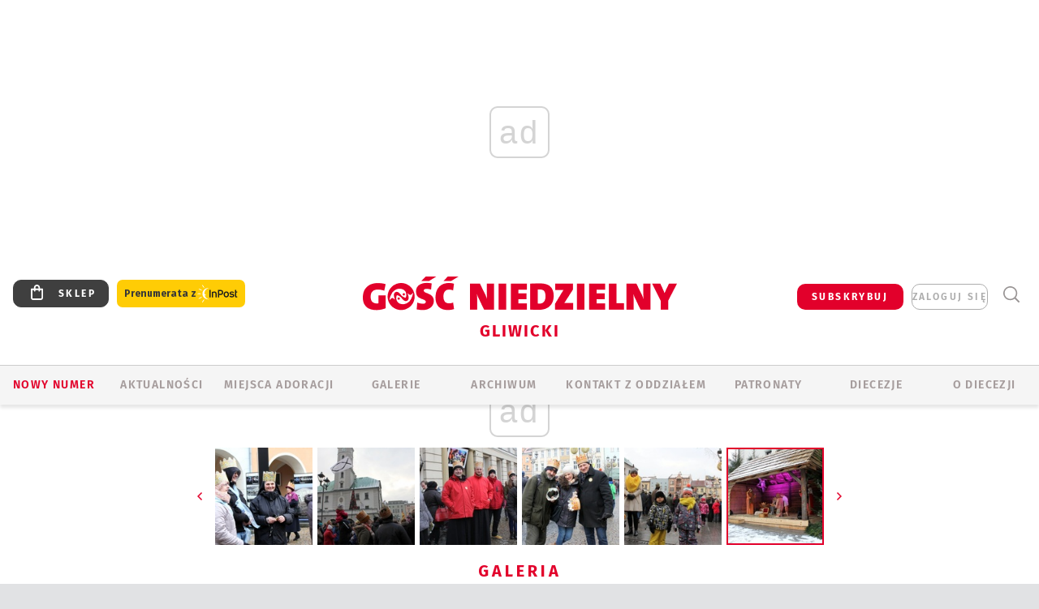

--- FILE ---
content_type: text/html; charset=utf-8
request_url: https://gliwice.gosc.pl/gal/pokaz/2911552.Orszak-Trzech-Kroli-2016-w-Gliwicach/61
body_size: 28058
content:
<!DOCTYPE html PUBLIC "-//W3C//DTD XHTML 1.0 Transitional//EN" "http://www.w3.org/TR/xhtml1/DTD/xhtml1-transitional.dtd">
<html xmlns="http://www.w3.org/1999/xhtml">
<head>

	<meta http-equiv="Content-Type" content="text/html; charset=utf-8" />
	<meta http-equiv="Content-Language" content="pl" />
	<meta http-equiv="X-UA-Compatible" content="IE=edge" />
	<title>Orszak Trzech Króli 2016 w Gliwicach</title>
			<meta name="author" content="Instytut Gość Media">
		<meta name="generator" content="www.igomedia.pl">
		<meta property="og:site_name" content="Instytut Gość Media">
		<meta name="viewport" content="width=device-width, initial-scale=1.0" />

	<meta http-equiv="refresh" content="3600">
			<meta moj="test">
		<link rel="stylesheet" type="text/css" href="/static/themes/gosc-2022/service.min.css?_=AnE4COV04vaK84a7WLpcg"/>
		<link href="https://fonts.googleapis.com/css2?family=Fira+Sans:wght@400;600;700;800&amp;family=Open+Sans:wght@400;500;600;700;800&amp;display=swap" rel="stylesheet" />		<style type="text/css">@font-face {  font-family: 'Fira-regular';font-display: swap;src:url('/static/themes/gosc-2022/fonts/FiraSans-Regular.ttf') format('truetype'),url('/static/themes/gosc-2022/fonts/gosc-2022/FiraSans-Regular.woff') format('woff');font-weight: normal;font-style: normal;}@font-face {  font-family: 'Fira-medium';font-display: swap;src:url('/static/themes/gosc-2022/fonts/FiraSans-Medium.ttf') format('truetype'),url('/static/themes/gosc-2022/fonts/gosc-2022/FiraSans-Medium.woff') format('woff');font-weight: 500;font-style: normal;}@font-face {  font-family: 'Fira-semibold';font-display: swap;src:url('/static/themes/gosc-2022/fonts/FiraSans-SemiBold.ttf') format('truetype'),url('/static/themes/gosc-2022/fonts/gosc-2022/FiraSans-SemiBold.woff') format('woff');font-weight: 600;font-style: normal;}@font-face {  font-family: 'Fira-bold';font-display: swap;src:url('/static/themes/gosc-2022/fonts/FiraSans-Bold.ttf') format('truetype'),url('/static/themes/gosc-2022/fonts/gosc-2022/FiraSans-Bold.woff') format('woff');font-weight: 700;font-style: normal;}@font-face {  font-family: 'Fira-extrabold';font-display: swap;src:url('/static/themes/gosc-2022/fonts/FiraSans-ExtraBold.ttf') format('truetype'),url('/static/themes/gosc-2022/fonts/gosc-2022/FiraSans-ExtraBold.woff') format('woff');font-weight: 800;font-style: normal;} @font-face {  font-family: 'PTSerif-Regular';font-display: swap;src:url('/static/themes/gosc-2022/fonts/PTSerif-Regular.ttf') format('truetype'),url('/static/themes/gosc-2022/fonts/gosc-2022/PTSerif-Regular.woff') format('woff');font-weight: 400;font-style: normal;}@font-face {  font-family: 'PTSerif-Italic';font-display: swap;src:url('/static/themes/gosc-2022/fonts/PTSerif-Italic.ttf') format('truetype'),url('/static/themes/gosc-2022/fonts/gosc-2022/PTSerif-Italic.woff') format('woff');font-weight: 400;font-style: normal;}@font-face {  font-family: 'PTSerif-BoldItalic';font-display: swap;src:url('/static/themes/gosc-2022/fonts/PTSerif-BoldItalic.ttf') format('truetype'),url('/static/themes/gosc-2022/fonts/gosc-2022/PTSerif-BoldItalic.woff') format('woff');font-weight: 700;font-style: normal;}@font-face {  font-family: 'PTSerif-Bold';font-display: swap;src:url('/static/themes/gosc-2022/fonts/PTSerif-Bold.ttf') format('truetype'),url('/static/themes/gosc-2022/fonts/gosc-2022/PTSerif-Bold.woff') format('woff');font-weight: 700;font-style: normal;} </style>		<style type="text/css">@font-face {  font-family: 'icomoon';  src:  url('/static/themes/gosc-2022/fonts/icomoon.eot?5um8d2');  src:  url('/static/themes/gosc-2022/fonts/icomoon.eot?5um8d2#iefix') format('embedded-opentype'),    url('/static/themes/gosc-2022/fonts/icomoon.ttf?5um8d2') format('truetype'),    url('/static/themes/gosc-2022/fonts/icomoon.woff?5um8d2') format('woff'),    url('/static/themes/gosc-2022/fonts/icomoon.svg?5um8d2#icomoon') format('svg');  font-weight: normal;  font-style: normal;}  </style>

		

		

	<script type='text/javascript'>
			window.CookieMsgVersion = 3;
		window.PrivacyPolicyContentURL = "https://www.wiara.pl/_int/welcome-message";
		var wre={"web":{},"api":{"DEBUG":false,"ReportProblem":null,"GetHelp":null,"LoginLayer":null,"ReportJSWarns":false,"migrateMute":true,"ServiceWorker":"/static/js/sw.min.js"},"includes":{}};
		wre.Ready=function(cb){};
		wre.EmitDone=function(cb){};
		wre.IncReqScripts=function(){wre._req_scripts++};
		wre._req_scripts=0;
		wre.IsMenuInteractionDisabled = false;

		wre.api.MOBILE=false;
		(function() {
			"use strict";
			var readyList=[],readyFired=false,inst=false,d=document;
			function ready(){if(!readyFired){readyFired=true;for(var i=0;i<readyList.length;i++){readyList[i].fn.call(window,readyList[i].ctx);}readyList=null;}};
			wre.Ready=function(callback,context){if(readyFired||!wre._req_scripts){setTimeout(function(){callback(context);},1);return;}else{readyList.push({fn:callback,ctx:context});}};
			wre.EmitDone=function(){wre._req_scripts--;if(wre._req_scripts <= 0){ready();}};
		})();
		
	</script>

		
	<script type="text/javascript">
	/* <![CDATA[ */
		wre.api.SERVICE_ROOT = "/";
		wre.api.ReportProblem = "x9b5327ec.xff17b375";
		wre.api.GetHelp = "x014234ef.x09b49125";
		wre.api.LoginLayer = "xedcfe968.x2b43a516";
		wre.api.ReportAbuse = "x9b5327ec.x3d8cf562";
		wre.api.UserInfoTooltip = "xedcfe968.x62ac0126";
		wre.api.NewMessage = "xedcfe968.xeda7861c";
		wre.api.AddFriend = "xedcfe968.xd4d39bc2";
		wre.api.ManageFollowers = "x52c6d494.x6ed3e580";
		wre.api.Sink = "https://www.wiara.pl/sink";
		wre.api.Logout = "x2983bb04.x8d97e42a";
		wre.api.CommentVote = "x52c6d494.x70f961d2";
		wre.api.CommentAbuse = "x52c6d494.xba877c6c";
		wre.api.Adverts = true;
		wre.api.AdvertsDFPAsync = true;
		wre.api.SessionKey = "wiara_sid";
		wre.api.CookiePrefix = "";
		wre.api.WidgetsFrame = 3;
		wre.api.community = {};

			wre.includes.player = ["//wf2.xcdn.pl/static/js/player-audio.min.js?_=DbqkyN6fmGisRAfVDxmjVg"];
			wre.includes.mejs = ["//wf1.xcdn.pl/static/js/jquery/mejs/build-4.2.9/mediaelement-and-player.min.js?_=rJ6hiWug6GJG9U_yXnqA"];
	/* ]]> */
	</script>
		<script>wre.IncReqScripts();</script>

				<script type="text/javascript" src="//wf2.xcdn.pl/static/js/desktop.min.js?_=RWmnpgjgMKjJ3jF0rWZOQ"></script>
		<script type="text/javascript">
			$(function(){
				wre.EmitDone();
			});
		</script>

			<script>wre.recaptcha_v3_key="6LfKq5UUAAAAAMU4Rd1_l_MKSJAizQb5Mk_8bFA_";</script>
			<script src="https://www.google.com/recaptcha/api.js?render=6LfKq5UUAAAAAMU4Rd1_l_MKSJAizQb5Mk_8bFA_" async></script>
		<script type="text/javascript">
			wre.Ready(function() {
				$(document).on("mobileinit", function () {
					$.mobile.ajaxEnabled = false;
				});
			});
		</script>
			<script type="text/javascript" src="/static/themes/gosc-2022/script.min.js?_=j1vDPSeeUqk73fDAPSvS0Q"></script>
		
<script type="text/javascript">
/* <![CDATA[ */
			(function(i,s,o,g,r,a,m){i['GoogleAnalyticsObject']=r;i[r]=i[r]||function(){
			(i[r].q=i[r].q||[]).push(arguments)},i[r].l=1*new Date();a=s.createElement(o),
			m=s.getElementsByTagName(o)[0];a.async=1;a.src=g;m.parentNode.insertBefore(a,m)
			})(window,document,'script','//www.google-analytics.com/analytics.js','ga');
											ga('create', "UA-22353525-1", {
					cookieDomain: ".gosc.pl",
					legacyCookieDomain: ".gosc.pl"
				});
				ga('send', 'pageview');

			ga('set', 'anonymizeIp', true);
	
/* ]]> */
</script>

				
<script type="text/javascript">
/* <![CDATA[ */

			(function(w,d,s,l,i){w[l]=w[l]||[];w[l].push({'gtm.start': new Date().getTime(),event:'gtm.js'});var f=d.getElementsByTagName(s)[0], j=d.createElement(s),dl=l!='dataLayer'?'&l='+l:'';j.async=true;j.src= 'https://www.googletagmanager.com/gtm.js?id='+i+dl;f.parentNode.insertBefore(j,f); })(window,document,'script','dataLayer',"GTM-M2KF7KL9");
		
/* ]]> */
</script>

		
							 

							<script async src="https://get.optad360.io/sf/9e19397e-ea56-4dde-8591-6a48bbe70d81/plugin.min.js"></script>
	<script type="text/javascript" src="/static/js/browser-update.min.js?_=15958" async="async" defer="defer"></script>

	<link href="https://gliwice.gosc.pl/rss/rtr/14972e.Gosc-w-diecezji-gliwickiej" type="application/atom+xml" title="Gość w diecezji gliwickiej" rel="alternate" />
<link rel="apple-touch-icon" sizes="57x57" href="//wf1.xcdn.pl/files/18/09/25/888354_fkja_1200v1_C57x57-3rX271.jpg.webp?conv=I2QDAAAAADkAOQAytS6w"/>
<link rel="apple-touch-icon" sizes="114x114" href="//wf2.xcdn.pl/files/18/09/25/888354_fkja_1200v1_C114x114-sqzAc3.jpg.webp?conv=I2QDAAAAAHIAcgAmPR3r"/>
<link rel="apple-touch-icon" sizes="72x72" href="//wf2.xcdn.pl/files/18/09/25/888354_fkja_1200v1_C72x72-OkMup.jpg.webp?conv=I2QDAAAAAEgASADKIugX"/>
<link rel="apple-touch-icon" sizes="144x144" href="//wf2.xcdn.pl/files/18/09/25/888354_fkja_1200v1_C144x144-p53RB4.jpg.webp?conv=I2QDAAAAAJAAkADqWP0F"/>
<link rel="apple-touch-icon" sizes="60x60" href="//wf1.xcdn.pl/files/18/09/25/888354_fkja_1200v1_C60x60-tClgE4.jpg.webp?conv=I2QDAAAAADwAPADYDjEr"/>
<link rel="apple-touch-icon" sizes="120x120" href="//wf2.xcdn.pl/files/18/09/25/888354_fkja_1200v1_C120x120-s3qws3.jpg.webp?conv=I2QDAAAAAHgAeAAF43bL"/>
<link rel="apple-touch-icon" sizes="76x76" href="//wf1.xcdn.pl/files/18/09/25/888354_fkja_1200v1_C76x76-jk0t53.jpg.webp?conv=I2QDAAAAAEwATABIYJEV"/>
<link rel="apple-touch-icon" sizes="152x152" href="//wf2.xcdn.pl/files/18/09/25/888354_fkja_1200v1_C152x152-YET043.jpg.webp?conv=I2QDAAAAAJgAmABa0x1H"/>
<link rel="apple-touch-icon" sizes="180x180" href="//wf2.xcdn.pl/files/18/09/25/888354_fkja_1200v1_C180x180-jrHtm.jpg.webp?conv=I2QDAAAAALQAtAB9jMbe"/>
<link rel="icon" type="image/png" sizes="192x192" href="//wf1.xcdn.pl/files/18/09/25/888354_fkja_1200v1_C192x192-i6sER2.png.webp?conv=JGQDAAAAAMAAwACgS000"/>
<link rel="manifest" href="https://gliwice.gosc.pl/manifest.webmanifest.json"/>
<meta name="msapplication-TileColor" content="#da532c"/>
<meta name="theme-color" content="#ffffff"/>
<link rel="shortcut icon" href="/static/themes/gosc-2022/favicon.ico?v=ZWEkeS2uxXpV5QwhieNaZw" type="image/x-icon" />

	<meta property="fb:app_id" content="314192143101"/>

		

							<meta name="description" content="W Gliwicach trzy ​barwne korowody wyruszyły z różnych miejsc. Spotkały się na rynku przy bożonarodzeniowej stajence. Zdjęcia: Mira Fiutak /Foto Gość"/>
					<link rel="prev" href="/gal/pokaz/2911552.Orszak-Trzech-Kroli-2016-w-Gliwicach/60"/>
					<meta property="og:type" content="album"/>
					<meta property="og:title" content="Orszak Trzech Króli 2016 w Gliwicach"/>
					<meta property="og:description" content="W Gliwicach trzy ​barwne korowody wyruszyły z różnych miejsc. Spotkały się na rynku przy bożonarodzeniowej stajence. Zdjęcia: Mira Fiutak /Foto Gość"/>
					<meta property="og:url" content="https://gliwice.gosc.pl/gal/spis/2911552.Orszak-Trzech-Kroli-2016-w-Gliwicach"/>
					<meta property="article:section" content="Religion"/>
					<meta property="article:published_time" content="2016-01-06T18:59:37Z"/>
					<meta property="article:modified_time" content="2016-01-06T18:59:39Z"/>
							<meta property="og:image" content="https://wf2.xcdn.pl/files/16/01/06/1031/103169_HURV_1_C1200x1200-hJoUg2.png.webp?conv=JGQFAAAABLAEsAByfBjv"/>
					<meta property="og:image:src" content="https://wf2.xcdn.pl/files/16/01/06/1031/103169_HURV_1_C1200x1200-hJoUg2.png.webp?conv=JGQFAAAABLAEsAByfBjv"/>
					<meta property="og:image:type" content="image/png"/>
					<meta property="og:image:alt" content=""/>
					<meta property="og:image:width" content="650"/>
					<meta property="og:image:height" content="433"/>
					<meta property="og:image" content="https://wf2.xcdn.pl/files/18/09/25/888354_fkja_1200v1_C1200x1200-lNWRo4.png.webp?conv=JGQFAAAABLAEsADj9x7D"/>
					<meta property="og:image:src" content="https://wf2.xcdn.pl/files/18/09/25/888354_fkja_1200v1_C1200x1200-lNWRo4.png.webp?conv=JGQFAAAABLAEsADj9x7D"/>
					<meta property="og:image:width" content="1200"/>
					<meta property="og:image:height" content="1200"/>
					<meta property="og:image:type" content="image/png"/>
					<meta property="og:image:alt" content="Gość Niedzielny w diecezji gliwickiej"/>
					<meta property="og:site_name" content="gliwice.gosc.pl"/>
<script type="application/ld+json">{"@context": "https://schema.org", "url": "https://gliwice.gosc.pl", "name": "Go\u015b\u0107 Gliwicki"}</script>
		<meta name="keywords" content="Kościół katolicki, diecezja gliwicka, życie kościoła, lokalny Kościół gliwicki, parafie diecezji gliwickiej"/>
	<meta name="msapplication-config" content="none"/>
</head>
<body id="body"  class="app-Gallery">
			<noscript><iframe src="https://www.googletagmanager.com/ns.html?id=GTM-M2KF7KL9" height="0" width="0" style="display:none;visibility:hidden"></iframe></noscript>












		
	<div id="fb-root"></div>
	<script>
	window.fbAsyncInit=function() {FB.init({appId:"314192143101",xfbml:true,version:'v2.9'});};
	(function(d, s, id) {
		var js, fjs = d.getElementsByTagName(s)[0];
		if (d.getElementById(id)) return;
		js = d.createElement(s); js.id = id; js.async=1;
		js.src = "//connect.facebook.net/pl_PL/sdk.js";
		fjs.parentNode.insertBefore(js, fjs);
		}(document, 'script', 'facebook-jssdk'));
	</script>

				
<script type="text/javascript">
/* <![CDATA[ */

			var pp_gemius_identifier = new String("zNE7y7BcsDY0tmcB5NR41cbgHXKYcu9eNB6Ng39eOE3.q7");
			var org_gemius_identifier = new String("zNE7y7BcsDY0tmcB5NR41cbgHXKYcu9eNB6Ng39eOE3.q7");
			function gemius_pending(i) { window[i] = window[i] || function() {var x = window[i+'_pdata'] = window[i+'_pdata'] || []; x[x.length]=arguments;};};
			gemius_pending('gemius_hit'); gemius_pending('gemius_event'); gemius_pending('pp_gemius_hit'); gemius_pending('pp_gemius_event');
			(function(d,t) {try {var gt=d.createElement(t),s=d.getElementsByTagName(t)[0],l='http'+((location.protocol=='https:')?'s':''); gt.setAttribute('async','async');
			gt.setAttribute('defer','defer'); gt.src=l+'://gapl.hit.gemius.pl/xgemius.js'; s.parentNode.insertBefore(gt,s);} catch (e) {}})(document,'script');
		
/* ]]> */
</script>

			

<div id="w">


<div id="NewReleaseLayer" style="display:none">
	<a href="#" class="BtnClose" style="font-size:16px">Powrót do strony</a>
	<div class="Content"></div>
</div>

					
				





		<div class="wp-bd webpart-wrap-layout wp-el" >




	<div class="c layout-1280">
	<div class="c1280 LayoutColumn Col0">
		





		<div class="wp-bd webpart-wrap-layout_column wp-el" >






		<div class="wp-bd webpart-wrap-raw_html wp-el" >
<ins class="staticpubads89354" data-slot="1"></ins>
	
		</div>




<div class="pos-sticky">


		<div class="wp-bd webpart-wrap-layout webpart-bg-99CCFF wp-el" >




	<div class=" fr1_99CCFF layout-1" style="width: 100%; clear:both">
	<div class="c1 LayoutColumn Col0">
		





		<div class="wp-bd webpart-wrap-layout_column wp-el" >






		<div class="wp-bd webpart-wrap-HeaderMobile wp-el" style="padding-top:0px;margin-top:0;">








 
<div id="topHead" class="layout-1200 d-flex justify-content-between ">
	<ul>
		<li class="fixed-soc-icon"><a href="javascript:void(0)" class="ShowWidget" data-widget="SimpleLayer" data-widget-class="WidgetAllServices" data-url="/_int/widget-all-services">nasze media</a></li>
		<li class="fixed-soc-icon ct"><a href="javascript:void(0)" class="ShowWidget" data-widget="ContactForm" data-widget-class="ContactFormServices">Kontakt</a></li>
	</ul>

	<div class="navBox">
		<div class="nav-shop"><a href="http://sklep.gosc.pl/"><span class="icon-buy"></span></a></div>
		
		<div class="nav-dropdown nav-login-box">
			<a class="subskrypcja" href="/Subskrypcja">SUBSKRYBUJ</a>


				<a href="" class="nav-login-box__toggler DropdownToggler icon-avatar">zaloguj się</a>
			<div class="nav-dropdown__inner">
			<div class="nav-dropdown-header">PROFIL UŻYTKOWNIKA</div>
					<div class="nav-login-box__login">
						<div class="nav-login-box__header">
							Wygląda na to, że nie jesteś jeszcze zalogowany.
						</div>
	
						<div id="l">
							<div class="l1"><a href="https://moj.gosc.pl/" class="b show-layer-login" title="zaloguj się">zaloguj się</a></div>
							<div class="nav-login-text-box">
								lub
							</div>
							<div class="l2"><a href="https://moj.gosc.pl/rejestracja" class="b" title="załóż konto">zarejestruj się</a></div>
						</div>
					</div>
			</div>
		</div>
	
			<form class="search" method="get" id="search_form" action="/wyszukaj/wyrazy">
				<button class="search__button SearchButton icon-search-light" type="button" data-role="none">Wyszukiwarka</button>
				<div class="search__content">
						<input type="text" data-role="none" class="search__input" name="q" class="input" placeholder="Wyszukaj..." value="" />
					<input type="submit" data-role="none" class="search__submit" id="search" value="szukaj" data-width="233" />
				</div>
			</form>
	



		
	</div>

</div>


	<div class="service-header">
			<div class="layout-1200">
				
					<a href="https://gosc.pl" class="custom-logo">
						<img src="//wf2.xcdn.pl/files/24.bkt/02/22/597815_2Q6V_349941_pWqT_Group_1929gnlog.png" alt="Gość Niedzielny w diecezji gliwickiej">
					</a>
					<h2>Gliwicki<span class="title-decorate"></span></h2>
			</div>

	</div>

<div class="menuWrapper">



		

</div>





<script type="text/javascript">
/* <![CDATA[ */
	$(function(){
		
	wre.web.InstallMobileHeader();
	wre.web.InstallLayoutGroups();

	});

/* ]]> */
</script>


	
		</div>






		<div class="wp-bd webpart-wrap-menu wp-el" >






<div id="h4" class=""><div id="h4_">
	

	<ul id="rm">

		

							<li class="m1">
				<a href="#" rel="nofollow" class="cur_def">Nowy numer</a>
				


			</li>

							<li class="m2">
				<a href="/Wiadomosci" class="">AKTUALNOŚCI</a>
				


			</li>

							<li class="m3">
				<a href="/Miejsca-adoracji" class="">Miejsca adoracji</a>
				


			</li>

							<li class="m4">
				<a href="/Multimedia/Wszystkie" class="">GALERIE</a>
				


			</li>

							<li class="m5">
				<a href="/Archiwum_Gliwice" class="">ARCHIWUM</a>
				


			</li>

							<li class="m6">
				<a href="/doc/1302528.Redakcja-Goscia-Gliwickiego" class="">KONTAKT Z ODDZIAŁEM</a>
				


			</li>

							<li class="m7">
				<a href="/Patronaty" class="">Patronaty</a>
				


			</li>

							<li class="m8">
				<a href="#" rel="nofollow" class="cur_def">Diecezje</a>
				

	<ul>

		

							<li class="">
				<a href="http://bielsko.gosc.pl" class="">Bielsko-Żywiecka</a>
				


			</li>

							<li class="">
				<a href="http://elblag.gosc.pl" class="">Elbląska</a>
				


			</li>

							<li class="">
				<a href="http://gdansk.gosc.pl" class="">Gdańska</a>
				


			</li>

							<li class="">
				<a href="http://gliwice.gosc.pl" class="">Gliwicka</a>
				


			</li>

							<li class="">
				<a href="http://katowice.gosc.pl" class="">Katowicka</a>
				


			</li>

							<li class="">
				<a href="http://koszalin.gosc.pl" class="">Koszalińsko-Kołobrzeska</a>
				


			</li>

							<li class="">
				<a href="http://krakow.gosc.pl" class="">Krakowska</a>
				


			</li>

							<li class="">
				<a href="http://legnica.gosc.pl" class="">Legnicka</a>
				


			</li>

							<li class="">
				<a href="http://lublin.gosc.pl" class="">Lubelska</a>
				


			</li>

							<li class="">
				<a href="http://lowicz.gosc.pl" class="">Łowicka</a>
				


			</li>

							<li class="">
				<a href="http://opole.gosc.pl" class="">Opolska</a>
				


			</li>

							<li class="">
				<a href="http://plock.gosc.pl" class="">Płocka</a>
				


			</li>

							<li class="">
				<a href="http://radom.gosc.pl" class="">Radomska</a>
				


			</li>

							<li class="">
				<a href="http://sandomierz.gosc.pl" class="">Sandomierska</a>
				


			</li>

							<li class="">
				<a href="http://swidnica.gosc.pl" class="">Świdnicka</a>
				


			</li>

							<li class="">
				<a href="http://tarnow.gosc.pl" class="">Tarnowska</a>
				


			</li>

							<li class="">
				<a href="http://olsztyn.gosc.pl" class="">Warmińska</a>
				


			</li>

							<li class="">
				<a href="http://warszawa.gosc.pl" class="">Warszawska</a>
				


			</li>

							<li class="">
				<a href="http://wroclaw.gosc.pl" class="">Wrocławska</a>
				


			</li>

							<li class="z">
				<a href="http://zgg.gosc.pl" class="">Zielonogórsko-Gorzowska</a>
				


			</li>

	</ul>

			</li>

							<li class="m9">
				<a href="/doc/1203527.Historia" class="">O DIECEZJI</a>
				

	<ul>

		

							<li class="">
				<a href="/Biskupi" class="">Biskupi</a>
				


			</li>

							<li class="">
				<a href="/doc/1309533.Historia-diecezji-gliwickiej" class="">Historia</a>
				


			</li>

							<li class="z">
				<a href="http://parafie.gosc.pl/gliwicka" class="">Parafie</a>
				


			</li>

	</ul>

			</li>

	</ul>

</div></div>

<script type="text/javascript">
/* <![CDATA[ */
$(function(){
	$('#rm li').mouseenter(function() {
		$(this).addClass('sfhover');
	}).mouseleave(function() {
		$(this).removeClass('sfhover');
	});
});
/* ]]> */
</script>

	
		</div>




		

		<div class="wp-el  wiara2015_left wp-has-title" >
				<div class="wp-bd webpart-wrap-Objects" >
				<a class="LayoutAnchor Anchor" name="Najnowsze-Wydania"></a>

			<div class="cf cN_wiara2015_left ">
					<h4 class=""><span>Najnowsze Wydania</span></h4>
			</div>





<ul class="im-220x270 img-on-hover ">
		
		<li class="prio0">
			<a class="" href="https://www.gosc.pl/wyszukaj/wydanie/przeglad/92063c.GN-4-2026" title="GN 4/2026">
				
	<div class="imgBox">
				<img class="" src="//wf1.xcdn.pl/files/26.bkt/01/21/07/975983_mAVw_gn04r2026okladka_71.jpg.webp" alt="GN 4/2026" />
			
	<div class="iconType">
	</div>
	</div>

				<span class="sb h hnTitle">
				
					<strong class="sb">GN 4/2026</strong>
					<span class="sb">Dokument:(9569853,Życzliwa obojętność i&nbsp;rozszerzający się wszechświat)</span>
				</span>
			</a>
		</li>
		
		<li class="prio0">
			<a class="" href="https://www.gosc.pl/wyszukaj/wydanie/przeglad/91ea1c.GN-3-2026" title="GN 3/2026">
				
	<div class="imgBox">
				<img class="" src="//wf2.xcdn.pl/files/26.bkt/01/14/07/371135_wTdj_gn03r2026okladka_71.jpg.webp" alt="GN 3/2026" />
			
	<div class="iconType">
	</div>
	</div>

				<span class="sb h hnTitle">
				
					<strong class="sb">GN 3/2026</strong>
					<span class="sb">Dokument:(9562653,Walec się toczy, ale kolęda jak szła, tak idzie)</span>
				</span>
			</a>
		</li>
		
		<li class="prio0">
			<a class="" href="https://www.gosc.pl/wyszukaj/wydanie/przeglad/91d0ee.GN-2-2026" title="GN 2/2026">
				
	<div class="imgBox">
				<img class="" src="//wf2.xcdn.pl/files/26.bkt/01/07/12/785701_tpSk_02GN2026_71.jpg.webp" alt="GN 2/2026" />
			
	<div class="iconType">
	</div>
	</div>

				<span class="sb h hnTitle">
				
					<strong class="sb">GN 2/2026</strong>
					<span class="sb">Dokument:(9556207,Ze strachu  nawet o&nbsp;tym nie myślimy)</span>
				</span>
			</a>
		</li>
		
		<li class="prio0">
			<a class="" href="https://www.gosc.pl/wyszukaj/wydanie/przeglad/91a15e.GN-1-2026" title="GN 1/2026">
				
	<div class="imgBox">
				<img class="" src="//wf2.xcdn.pl/files/25.bkt/12/31/06/159421_3bOA_gn01r2026okladka_71.jpg.webp" alt="GN 1/2026" />
			
	<div class="iconType">
	</div>
	</div>

				<span class="sb h hnTitle">
				
					<strong class="sb">GN 1/2026</strong>
					<span class="sb">Dokument:(9544031,Człowiek  – gatunek na wymarciu)</span>
				</span>
			</a>
		</li>
		
		<li class="prio0">
			<a class="" href="https://www.gosc.pl/wyszukaj/wydanie/przeglad/91735a.GN-51-2025" title="GN 51/2025">
				
	<div class="imgBox">
				<img class="" src="//wf2.xcdn.pl/files/25.bkt/12/17/07/951597_JcUZ_gn5152r2925okladka_71.jpg.webp" alt="GN 51/2025" />
			
	<div class="iconType">
	</div>
	</div>

				<span class="sb h hnTitle">
				
					<strong class="sb">GN 51/2025</strong>
					<span class="sb">Dokument:(9532251,Pokój ludziom na ziemi i&nbsp;na Ukrainie)</span>
				</span>
			</a>
		</li>
</ul>

	
		</div>
		</div>

	
		</div>

	</div>

</div>

	
		</div>
</div>

	
		</div>

	</div>

</div>

	
		</div>
				
				





		<div class="wp-bd webpart-wrap-layout wp-el" >




	<div class="c layout-1280">
	<div class="c1280 LayoutColumn Col0">
		





		<div class="wp-bd webpart-wrap-layout_column wp-el" >






		<div class="wp-bd webpart-wrap-Navigation wp-el" >



<div class="breadcrumbs-w"><div class="breadcrumbs"><div class="breadcrumbs_">

	<div class="path" itemscope itemtype="http://schema.org/BreadcrumbList">
		<span itemprop="itemListElement" itemscope itemtype="http://schema.org/ListItem"><a href="https://gliwice.gosc.pl" itemid="https://gliwice.gosc.pl" itemscope itemtype="http://schema.org/Thing" itemprop="item"><span itemprop="name">gliwice.gosc.pl</span></a><meta itemprop="position" content="1" /></span>

				<span class="path-divider">→</span> <span itemprop="itemListElement" itemscope itemtype="http://schema.org/ListItem"><a href="/Galerie" itemid="/Galerie" itemscope itemtype="http://schema.org/Thing" itemprop="item"><span itemprop="name">Multimedia</span></a><meta itemprop="position" content="2" /></span>
			<span class="path-divider">→</span> <span itemprop="itemListElement" itemscope itemtype="http://schema.org/ListItem"><a href="/gal/spis/2911552.Orszak-Trzech-Kroli-2016-w-Gliwicach" itemscope itemtype="http://schema.org/Thing" itemprop="item" itemid="/gal/spis/2911552.Orszak-Trzech-Kroli-2016-w-Gliwicach"><span itemprop="name">Orszak Trzech Króli 2016 w Gliwicach</span></a><meta itemprop="position" content="3" /></span>

	</div>


</div></div></div>

	
		</div>












	

		<div class=" ">

		
				





		<div class=" ">

		
<div class="doc-images">
	<div class="cf txt att-gallery">

		<h1>Orszak Trzech Króli 2016 w Gliwicach 
	<div class="iconType">
			<span class="icon-photo">61</span>
	</div>
</h1>

			<div class="gal-preview">
				<div id="GalleryContainer">
					
	
	<div class="cf">
		<div class="gal-rank">
			
		</div>
		<div class="gal-p-nrs l">
			<span class="gal-p-current_page">61</span> <span class="gal-p-divider">/</span> <span class="gal-p-objects_count">61</span>
		</div>
	</div>
	
	<div class="gal-page-nav">
			<div class="gal-page-next r">
			</div>
			<div class="gal-page-prev r">
					<a class="InPlaceLink" data-container="#GalleryContainer" data-content="/_int/gal/pokaz/2911552.Orszak-Trzech-Kroli-2016-w-Gliwicach/60" href="/gal/pokaz/2911552.Orszak-Trzech-Kroli-2016-w-Gliwicach/60#gt" >
						<span class="icon-arrow-left"></span>
					</a>
			</div>
	</div>
	
				<div class="doc-gallery">
		<div class="doc-gallery__img">
			<a href="//wf2.xcdn.pl/files/16/01/06/1028/102882_KscZ_IMG_5952p_83.jpg.webp" data-lightbox="image"><img src="//wf2.xcdn.pl/files/16/01/06/1028/102882_KscZ_IMG_5952p_98.jpg.webp" alt="Orszak Trzech Króli 2016 w Gliwicach" style="min-width: 650px; min-height: 433px"/></a>
			<a href="#" onclick="$(this).prev().trigger('click'); return false;" class="img_enlarge" title="Powiększ">&nbsp;</a>
		</div>
			</div>



				</div>
			</div>
			
<script type="text/javascript">
/* <![CDATA[ */
	$(function(){
		
				wre.web.InstallInPlaceContainer({
					el: $("#GalleryContainer"),
					href: "/gal/pokaz/2911552.Orszak-Trzech-Kroli-2016-w-Gliwicach/61#gt",
					url: "/_int/gal/pokaz/2911552.Orszak-Trzech-Kroli-2016-w-Gliwicach/61"
				});
			
	});

/* ]]> */
</script>

		

		<div>
				
	<div id="GalPreviews" class="inline-slider">
		<a href="javascript:void(0)" rel="nofollow" class="MoveArrow" data-direction="ToBegining">⏮</a>
		<a href="javascript:void(0)" rel="nofollow" class="MoveArrow" data-direction="Back">⏪</a>
		<div class="content">
			<ul id="GalleryList" class="gal-type-1">
					
					<li class="t1 " data-url="/gal/pokaz/2911552.Orszak-Trzech-Kroli-2016-w-Gliwicach#gt">
							<a class="InPlaceLink" data-container="#GalleryContainer" data-content="/_int/gal/pokaz/2911552.Orszak-Trzech-Kroli-2016-w-Gliwicach" href="/gal/pokaz/2911552.Orszak-Trzech-Kroli-2016-w-Gliwicach#gt">
										<span class="img "><img src="//wf1.xcdn.pl/files/16/01/06/1031/103169_HURV_1_70.jpg.webp" alt="Orszak Trzech Króli 2016 w Gliwicach"/></span>

							</a>
						</a>
					</li>
					
					<li class="t1 " data-url="/gal/pokaz/2911552.Orszak-Trzech-Kroli-2016-w-Gliwicach/2#gt">
							<a class="InPlaceLink" data-container="#GalleryContainer" data-content="/_int/gal/pokaz/2911552.Orszak-Trzech-Kroli-2016-w-Gliwicach/2" href="/gal/pokaz/2911552.Orszak-Trzech-Kroli-2016-w-Gliwicach/2#gt">
										<span class="img "><img src="//wf1.xcdn.pl/files/16/01/06/1031/103165_XJxP_IMG_5718_70.jpg.webp" alt="Orszak Trzech Króli 2016 w Gliwicach"/></span>

							</a>
						</a>
					</li>
					
					<li class="t1 " data-url="/gal/pokaz/2911552.Orszak-Trzech-Kroli-2016-w-Gliwicach/3#gt">
							<a class="InPlaceLink" data-container="#GalleryContainer" data-content="/_int/gal/pokaz/2911552.Orszak-Trzech-Kroli-2016-w-Gliwicach/3" href="/gal/pokaz/2911552.Orszak-Trzech-Kroli-2016-w-Gliwicach/3#gt">
										<span class="img "><img src="//wf2.xcdn.pl/files/16/01/06/1031/103162_0WNq_IMG_5723p_70.jpg.webp" alt="Orszak Trzech Króli 2016 w Gliwicach"/></span>

							</a>
						</a>
					</li>
					
					<li class="t1 " data-url="/gal/pokaz/2911552.Orszak-Trzech-Kroli-2016-w-Gliwicach/4#gt">
							<a class="InPlaceLink" data-container="#GalleryContainer" data-content="/_int/gal/pokaz/2911552.Orszak-Trzech-Kroli-2016-w-Gliwicach/4" href="/gal/pokaz/2911552.Orszak-Trzech-Kroli-2016-w-Gliwicach/4#gt">
										<span class="img "><img src="//wf1.xcdn.pl/files/16/01/06/1031/103159_rz8Z_IMG_5727_70.jpg.webp" alt="Orszak Trzech Króli 2016 w Gliwicach"/></span>

							</a>
						</a>
					</li>
					
					<li class="t1 " data-url="/gal/pokaz/2911552.Orszak-Trzech-Kroli-2016-w-Gliwicach/5#gt">
							<a class="InPlaceLink" data-container="#GalleryContainer" data-content="/_int/gal/pokaz/2911552.Orszak-Trzech-Kroli-2016-w-Gliwicach/5" href="/gal/pokaz/2911552.Orszak-Trzech-Kroli-2016-w-Gliwicach/5#gt">
										<span class="img "><img src="//wf2.xcdn.pl/files/16/01/06/1031/103151_b0nD_IMG_5730p_70.jpg.webp" alt="Orszak Trzech Króli 2016 w Gliwicach"/></span>

							</a>
						</a>
					</li>
					
					<li class="t1 " data-url="/gal/pokaz/2911552.Orszak-Trzech-Kroli-2016-w-Gliwicach/6#gt">
							<a class="InPlaceLink" data-container="#GalleryContainer" data-content="/_int/gal/pokaz/2911552.Orszak-Trzech-Kroli-2016-w-Gliwicach/6" href="/gal/pokaz/2911552.Orszak-Trzech-Kroli-2016-w-Gliwicach/6#gt">
										<span class="img "><img src="//wf1.xcdn.pl/files/16/01/06/1031/103135_t5Ot_IMG_5731_70.jpg.webp" alt="Orszak Trzech Króli 2016 w Gliwicach"/></span>

							</a>
						</a>
					</li>
					
					<li class="t1 " data-url="/gal/pokaz/2911552.Orszak-Trzech-Kroli-2016-w-Gliwicach/7#gt">
							<a class="InPlaceLink" data-container="#GalleryContainer" data-content="/_int/gal/pokaz/2911552.Orszak-Trzech-Kroli-2016-w-Gliwicach/7" href="/gal/pokaz/2911552.Orszak-Trzech-Kroli-2016-w-Gliwicach/7#gt">
										<span class="img "><img src="//wf2.xcdn.pl/files/16/01/06/1031/103130_VpKD_IMG_5736_70.jpg.webp" alt="Orszak Trzech Króli 2016 w Gliwicach"/></span>

							</a>
						</a>
					</li>
					
					<li class="t1 " data-url="/gal/pokaz/2911552.Orszak-Trzech-Kroli-2016-w-Gliwicach/8#gt">
							<a class="InPlaceLink" data-container="#GalleryContainer" data-content="/_int/gal/pokaz/2911552.Orszak-Trzech-Kroli-2016-w-Gliwicach/8" href="/gal/pokaz/2911552.Orszak-Trzech-Kroli-2016-w-Gliwicach/8#gt">
										<span class="img "><img src="//wf2.xcdn.pl/files/16/01/06/1031/103127_lZ4I_IMG_5740_70.jpg.webp" alt="Orszak Trzech Króli 2016 w Gliwicach"/></span>

							</a>
						</a>
					</li>
					
					<li class="t1 " data-url="/gal/pokaz/2911552.Orszak-Trzech-Kroli-2016-w-Gliwicach/9#gt">
							<a class="InPlaceLink" data-container="#GalleryContainer" data-content="/_int/gal/pokaz/2911552.Orszak-Trzech-Kroli-2016-w-Gliwicach/9" href="/gal/pokaz/2911552.Orszak-Trzech-Kroli-2016-w-Gliwicach/9#gt">
										<span class="img "><img src="//wf1.xcdn.pl/files/16/01/06/1031/103125_g4E6_IMG_5742_70.jpg.webp" alt="Orszak Trzech Króli 2016 w Gliwicach"/></span>

							</a>
						</a>
					</li>
					
					<li class="t1 " data-url="/gal/pokaz/2911552.Orszak-Trzech-Kroli-2016-w-Gliwicach/10#gt">
							<a class="InPlaceLink" data-container="#GalleryContainer" data-content="/_int/gal/pokaz/2911552.Orszak-Trzech-Kroli-2016-w-Gliwicach/10" href="/gal/pokaz/2911552.Orszak-Trzech-Kroli-2016-w-Gliwicach/10#gt">
										<span class="img "><img src="//wf1.xcdn.pl/files/16/01/06/1031/103121_RU8s_IMG_5743_70.jpg.webp" alt="Orszak Trzech Króli 2016 w Gliwicach"/></span>

							</a>
						</a>
					</li>
					
					<li class="t1 " data-url="/gal/pokaz/2911552.Orszak-Trzech-Kroli-2016-w-Gliwicach/11#gt">
							<a class="InPlaceLink" data-container="#GalleryContainer" data-content="/_int/gal/pokaz/2911552.Orszak-Trzech-Kroli-2016-w-Gliwicach/11" href="/gal/pokaz/2911552.Orszak-Trzech-Kroli-2016-w-Gliwicach/11#gt">
										<span class="img "><img src="//wf1.xcdn.pl/files/16/01/06/1031/103118_oTEG_IMG_5751_70.jpg.webp" alt="Orszak Trzech Króli 2016 w Gliwicach"/></span>

							</a>
						</a>
					</li>
					
					<li class="t1 " data-url="/gal/pokaz/2911552.Orszak-Trzech-Kroli-2016-w-Gliwicach/12#gt">
							<a class="InPlaceLink" data-container="#GalleryContainer" data-content="/_int/gal/pokaz/2911552.Orszak-Trzech-Kroli-2016-w-Gliwicach/12" href="/gal/pokaz/2911552.Orszak-Trzech-Kroli-2016-w-Gliwicach/12#gt">
										<span class="img "><img src="//wf1.xcdn.pl/files/16/01/06/1031/103115_73Pw_IMG_5752_70.jpg.webp" alt="Orszak Trzech Króli 2016 w Gliwicach"/></span>

							</a>
						</a>
					</li>
					
					<li class="t1 " data-url="/gal/pokaz/2911552.Orszak-Trzech-Kroli-2016-w-Gliwicach/13#gt">
							<a class="InPlaceLink" data-container="#GalleryContainer" data-content="/_int/gal/pokaz/2911552.Orszak-Trzech-Kroli-2016-w-Gliwicach/13" href="/gal/pokaz/2911552.Orszak-Trzech-Kroli-2016-w-Gliwicach/13#gt">
										<span class="img "><img src="//wf2.xcdn.pl/files/16/01/06/1031/103112_OsIM_IMG_5754_70.jpg.webp" alt="Orszak Trzech Króli 2016 w Gliwicach"/></span>

							</a>
						</a>
					</li>
					
					<li class="t1 " data-url="/gal/pokaz/2911552.Orszak-Trzech-Kroli-2016-w-Gliwicach/14#gt">
							<a class="InPlaceLink" data-container="#GalleryContainer" data-content="/_int/gal/pokaz/2911552.Orszak-Trzech-Kroli-2016-w-Gliwicach/14" href="/gal/pokaz/2911552.Orszak-Trzech-Kroli-2016-w-Gliwicach/14#gt">
										<span class="img "><img src="//wf1.xcdn.pl/files/16/01/06/1031/103109_ixyg_IMG_5758_70.jpg.webp" alt="Orszak Trzech Króli 2016 w Gliwicach"/></span>

							</a>
						</a>
					</li>
					
					<li class="t1 " data-url="/gal/pokaz/2911552.Orszak-Trzech-Kroli-2016-w-Gliwicach/15#gt">
							<a class="InPlaceLink" data-container="#GalleryContainer" data-content="/_int/gal/pokaz/2911552.Orszak-Trzech-Kroli-2016-w-Gliwicach/15" href="/gal/pokaz/2911552.Orszak-Trzech-Kroli-2016-w-Gliwicach/15#gt">
										<span class="img "><img src="//wf1.xcdn.pl/files/16/01/06/1031/103106_tLWH_IMG_5767_70.jpg.webp" alt="Orszak Trzech Króli 2016 w Gliwicach"/></span>

							</a>
						</a>
					</li>
					
					<li class="t1 " data-url="/gal/pokaz/2911552.Orszak-Trzech-Kroli-2016-w-Gliwicach/16#gt">
							<a class="InPlaceLink" data-container="#GalleryContainer" data-content="/_int/gal/pokaz/2911552.Orszak-Trzech-Kroli-2016-w-Gliwicach/16" href="/gal/pokaz/2911552.Orszak-Trzech-Kroli-2016-w-Gliwicach/16#gt">
										<span class="img "><img src="//wf1.xcdn.pl/files/16/01/06/1031/103103_gFZz_IMG_5771_70.jpg.webp" alt="Orszak Trzech Króli 2016 w Gliwicach"/></span>

							</a>
						</a>
					</li>
					
					<li class="t1 " data-url="/gal/pokaz/2911552.Orszak-Trzech-Kroli-2016-w-Gliwicach/17#gt">
							<a class="InPlaceLink" data-container="#GalleryContainer" data-content="/_int/gal/pokaz/2911552.Orszak-Trzech-Kroli-2016-w-Gliwicach/17" href="/gal/pokaz/2911552.Orszak-Trzech-Kroli-2016-w-Gliwicach/17#gt">
										<span class="img "><img src="//wf1.xcdn.pl/files/16/01/06/1031/103100_D3Kq_IMG_5776_70.jpg.webp" alt="Orszak Trzech Króli 2016 w Gliwicach"/></span>

							</a>
						</a>
					</li>
					
					<li class="t1 " data-url="/gal/pokaz/2911552.Orszak-Trzech-Kroli-2016-w-Gliwicach/18#gt">
							<a class="InPlaceLink" data-container="#GalleryContainer" data-content="/_int/gal/pokaz/2911552.Orszak-Trzech-Kroli-2016-w-Gliwicach/18" href="/gal/pokaz/2911552.Orszak-Trzech-Kroli-2016-w-Gliwicach/18#gt">
										<span class="img "><img src="//wf1.xcdn.pl/files/16/01/06/1030/103096_Vp0S_IMG_5785_70.jpg.webp" alt="Orszak Trzech Króli 2016 w Gliwicach"/></span>

							</a>
						</a>
					</li>
					
					<li class="t1 " data-url="/gal/pokaz/2911552.Orszak-Trzech-Kroli-2016-w-Gliwicach/19#gt">
							<a class="InPlaceLink" data-container="#GalleryContainer" data-content="/_int/gal/pokaz/2911552.Orszak-Trzech-Kroli-2016-w-Gliwicach/19" href="/gal/pokaz/2911552.Orszak-Trzech-Kroli-2016-w-Gliwicach/19#gt">
										<span class="img "><img src="//wf1.xcdn.pl/files/16/01/06/1030/103093_7bpB_IMG_5791_70.jpg.webp" alt="Orszak Trzech Króli 2016 w Gliwicach"/></span>

							</a>
						</a>
					</li>
					
					<li class="t1 " data-url="/gal/pokaz/2911552.Orszak-Trzech-Kroli-2016-w-Gliwicach/20#gt">
							<a class="InPlaceLink" data-container="#GalleryContainer" data-content="/_int/gal/pokaz/2911552.Orszak-Trzech-Kroli-2016-w-Gliwicach/20" href="/gal/pokaz/2911552.Orszak-Trzech-Kroli-2016-w-Gliwicach/20#gt">
										<span class="img "><img src="//wf1.xcdn.pl/files/16/01/06/1030/103089_A59F_IMG_5792p_70.jpg.webp" alt="Orszak Trzech Króli 2016 w Gliwicach"/></span>

							</a>
						</a>
					</li>
					
					<li class="t1 " data-url="/gal/pokaz/2911552.Orszak-Trzech-Kroli-2016-w-Gliwicach/21#gt">
							<a class="InPlaceLink" data-container="#GalleryContainer" data-content="/_int/gal/pokaz/2911552.Orszak-Trzech-Kroli-2016-w-Gliwicach/21" href="/gal/pokaz/2911552.Orszak-Trzech-Kroli-2016-w-Gliwicach/21#gt">
										<span class="img "><img src="//wf1.xcdn.pl/files/16/01/06/1030/103084_xdFq_IMG_5792p_70.jpg.webp" alt="Orszak Trzech Króli 2016 w Gliwicach"/></span>

							</a>
						</a>
					</li>
					
					<li class="t1 " data-url="/gal/pokaz/2911552.Orszak-Trzech-Kroli-2016-w-Gliwicach/22#gt">
							<a class="InPlaceLink" data-container="#GalleryContainer" data-content="/_int/gal/pokaz/2911552.Orszak-Trzech-Kroli-2016-w-Gliwicach/22" href="/gal/pokaz/2911552.Orszak-Trzech-Kroli-2016-w-Gliwicach/22#gt">
										<span class="img "><img src="//wf2.xcdn.pl/files/16/01/06/1030/103081_U87J_IMG_5793p_70.jpg.webp" alt="Orszak Trzech Króli 2016 w Gliwicach"/></span>

							</a>
						</a>
					</li>
					
					<li class="t1 " data-url="/gal/pokaz/2911552.Orszak-Trzech-Kroli-2016-w-Gliwicach/23#gt">
							<a class="InPlaceLink" data-container="#GalleryContainer" data-content="/_int/gal/pokaz/2911552.Orszak-Trzech-Kroli-2016-w-Gliwicach/23" href="/gal/pokaz/2911552.Orszak-Trzech-Kroli-2016-w-Gliwicach/23#gt">
										<span class="img "><img src="//wf2.xcdn.pl/files/16/01/06/1030/103079_TMXY_IMG_5797_70.jpg.webp" alt="Orszak Trzech Króli 2016 w Gliwicach"/></span>

							</a>
						</a>
					</li>
					
					<li class="t1 " data-url="/gal/pokaz/2911552.Orszak-Trzech-Kroli-2016-w-Gliwicach/24#gt">
							<a class="InPlaceLink" data-container="#GalleryContainer" data-content="/_int/gal/pokaz/2911552.Orszak-Trzech-Kroli-2016-w-Gliwicach/24" href="/gal/pokaz/2911552.Orszak-Trzech-Kroli-2016-w-Gliwicach/24#gt">
										<span class="img "><img src="//wf1.xcdn.pl/files/16/01/06/1030/103076_aAiT_IMG_5800_70.jpg.webp" alt="Orszak Trzech Króli 2016 w Gliwicach"/></span>

							</a>
						</a>
					</li>
					
					<li class="t1 " data-url="/gal/pokaz/2911552.Orszak-Trzech-Kroli-2016-w-Gliwicach/25#gt">
							<a class="InPlaceLink" data-container="#GalleryContainer" data-content="/_int/gal/pokaz/2911552.Orszak-Trzech-Kroli-2016-w-Gliwicach/25" href="/gal/pokaz/2911552.Orszak-Trzech-Kroli-2016-w-Gliwicach/25#gt">
										<span class="img "><img src="//wf1.xcdn.pl/files/16/01/06/1030/103073_JgcG_IMG_5808_70.jpg.webp" alt="Orszak Trzech Króli 2016 w Gliwicach"/></span>

							</a>
						</a>
					</li>
					
					<li class="t1 " data-url="/gal/pokaz/2911552.Orszak-Trzech-Kroli-2016-w-Gliwicach/26#gt">
							<a class="InPlaceLink" data-container="#GalleryContainer" data-content="/_int/gal/pokaz/2911552.Orszak-Trzech-Kroli-2016-w-Gliwicach/26" href="/gal/pokaz/2911552.Orszak-Trzech-Kroli-2016-w-Gliwicach/26#gt">
										<span class="img "><img src="//wf2.xcdn.pl/files/16/01/06/1030/103070_ZFAA_IMG_5813_70.jpg.webp" alt="Orszak Trzech Króli 2016 w Gliwicach"/></span>

							</a>
						</a>
					</li>
					
					<li class="t1 " data-url="/gal/pokaz/2911552.Orszak-Trzech-Kroli-2016-w-Gliwicach/27#gt">
							<a class="InPlaceLink" data-container="#GalleryContainer" data-content="/_int/gal/pokaz/2911552.Orszak-Trzech-Kroli-2016-w-Gliwicach/27" href="/gal/pokaz/2911552.Orszak-Trzech-Kroli-2016-w-Gliwicach/27#gt">
										<span class="img "><img src="//wf2.xcdn.pl/files/16/01/06/1030/103068_dCdl_IMG_5819_70.jpg.webp" alt="Orszak Trzech Króli 2016 w Gliwicach"/></span>

							</a>
						</a>
					</li>
					
					<li class="t1 " data-url="/gal/pokaz/2911552.Orszak-Trzech-Kroli-2016-w-Gliwicach/28#gt">
							<a class="InPlaceLink" data-container="#GalleryContainer" data-content="/_int/gal/pokaz/2911552.Orszak-Trzech-Kroli-2016-w-Gliwicach/28" href="/gal/pokaz/2911552.Orszak-Trzech-Kroli-2016-w-Gliwicach/28#gt">
										<span class="img "><img src="//wf1.xcdn.pl/files/16/01/06/1030/103064_RelF_IMG_5821_70.jpg.webp" alt="Orszak Trzech Króli 2016 w Gliwicach"/></span>

							</a>
						</a>
					</li>
					
					<li class="t1 " data-url="/gal/pokaz/2911552.Orszak-Trzech-Kroli-2016-w-Gliwicach/29#gt">
							<a class="InPlaceLink" data-container="#GalleryContainer" data-content="/_int/gal/pokaz/2911552.Orszak-Trzech-Kroli-2016-w-Gliwicach/29" href="/gal/pokaz/2911552.Orszak-Trzech-Kroli-2016-w-Gliwicach/29#gt">
										<span class="img "><img src="//wf1.xcdn.pl/files/16/01/06/1030/103061_Zkcc_IMG_5834_70.jpg.webp" alt="Orszak Trzech Króli 2016 w Gliwicach"/></span>

							</a>
						</a>
					</li>
					
					<li class="t1 " data-url="/gal/pokaz/2911552.Orszak-Trzech-Kroli-2016-w-Gliwicach/30#gt">
							<a class="InPlaceLink" data-container="#GalleryContainer" data-content="/_int/gal/pokaz/2911552.Orszak-Trzech-Kroli-2016-w-Gliwicach/30" href="/gal/pokaz/2911552.Orszak-Trzech-Kroli-2016-w-Gliwicach/30#gt">
										<span class="img "><img src="//wf2.xcdn.pl/files/16/01/06/1030/103058_MjuW_IMG_5839_70.jpg.webp" alt="Orszak Trzech Króli 2016 w Gliwicach"/></span>

							</a>
						</a>
					</li>
					
					<li class="t1 " data-url="/gal/pokaz/2911552.Orszak-Trzech-Kroli-2016-w-Gliwicach/31#gt">
							<a class="InPlaceLink" data-container="#GalleryContainer" data-content="/_int/gal/pokaz/2911552.Orszak-Trzech-Kroli-2016-w-Gliwicach/31" href="/gal/pokaz/2911552.Orszak-Trzech-Kroli-2016-w-Gliwicach/31#gt">
										<span class="img "><img src="//wf2.xcdn.pl/files/16/01/06/1030/103056_DMlJ_IMG_5844_70.jpg.webp" alt="Orszak Trzech Króli 2016 w Gliwicach"/></span>

							</a>
						</a>
					</li>
					
					<li class="t1 " data-url="/gal/pokaz/2911552.Orszak-Trzech-Kroli-2016-w-Gliwicach/32#gt">
							<a class="InPlaceLink" data-container="#GalleryContainer" data-content="/_int/gal/pokaz/2911552.Orszak-Trzech-Kroli-2016-w-Gliwicach/32" href="/gal/pokaz/2911552.Orszak-Trzech-Kroli-2016-w-Gliwicach/32#gt">
										<span class="img "><img src="//wf1.xcdn.pl/files/16/01/06/1030/103053_w2m3_IMG_5845_70.jpg.webp" alt="Orszak Trzech Króli 2016 w Gliwicach"/></span>

							</a>
						</a>
					</li>
					
					<li class="t1 " data-url="/gal/pokaz/2911552.Orszak-Trzech-Kroli-2016-w-Gliwicach/33#gt">
							<a class="InPlaceLink" data-container="#GalleryContainer" data-content="/_int/gal/pokaz/2911552.Orszak-Trzech-Kroli-2016-w-Gliwicach/33" href="/gal/pokaz/2911552.Orszak-Trzech-Kroli-2016-w-Gliwicach/33#gt">
										<span class="img "><img src="//wf1.xcdn.pl/files/16/01/06/1030/103050_XFzg_IMG_5853_70.jpg.webp" alt="Orszak Trzech Króli 2016 w Gliwicach"/></span>

							</a>
						</a>
					</li>
					
					<li class="t1 " data-url="/gal/pokaz/2911552.Orszak-Trzech-Kroli-2016-w-Gliwicach/34#gt">
							<a class="InPlaceLink" data-container="#GalleryContainer" data-content="/_int/gal/pokaz/2911552.Orszak-Trzech-Kroli-2016-w-Gliwicach/34" href="/gal/pokaz/2911552.Orszak-Trzech-Kroli-2016-w-Gliwicach/34#gt">
										<span class="img "><img src="//wf1.xcdn.pl/files/16/01/06/1030/103047_2DoX_IMG_5857_70.jpg.webp" alt="Orszak Trzech Króli 2016 w Gliwicach"/></span>

							</a>
						</a>
					</li>
					
					<li class="t1 " data-url="/gal/pokaz/2911552.Orszak-Trzech-Kroli-2016-w-Gliwicach/35#gt">
							<a class="InPlaceLink" data-container="#GalleryContainer" data-content="/_int/gal/pokaz/2911552.Orszak-Trzech-Kroli-2016-w-Gliwicach/35" href="/gal/pokaz/2911552.Orszak-Trzech-Kroli-2016-w-Gliwicach/35#gt">
										<span class="img "><img src="//wf1.xcdn.pl/files/16/01/06/1030/103044_Z0VI_IMG_5861_70.jpg.webp" alt="Orszak Trzech Króli 2016 w Gliwicach"/></span>

							</a>
						</a>
					</li>
					
					<li class="t1 " data-url="/gal/pokaz/2911552.Orszak-Trzech-Kroli-2016-w-Gliwicach/36#gt">
							<a class="InPlaceLink" data-container="#GalleryContainer" data-content="/_int/gal/pokaz/2911552.Orszak-Trzech-Kroli-2016-w-Gliwicach/36" href="/gal/pokaz/2911552.Orszak-Trzech-Kroli-2016-w-Gliwicach/36#gt">
										<span class="img "><img src="//wf1.xcdn.pl/files/16/01/06/1030/103040_NAjD_IMG_5862_70.jpg.webp" alt="Orszak Trzech Króli 2016 w Gliwicach"/></span>

							</a>
						</a>
					</li>
					
					<li class="t1 " data-url="/gal/pokaz/2911552.Orszak-Trzech-Kroli-2016-w-Gliwicach/37#gt">
							<a class="InPlaceLink" data-container="#GalleryContainer" data-content="/_int/gal/pokaz/2911552.Orszak-Trzech-Kroli-2016-w-Gliwicach/37" href="/gal/pokaz/2911552.Orszak-Trzech-Kroli-2016-w-Gliwicach/37#gt">
										<span class="img "><img src="//wf1.xcdn.pl/files/16/01/06/1030/103036_lTuT_IMG_5864_70.jpg.webp" alt="Orszak Trzech Króli 2016 w Gliwicach"/></span>

							</a>
						</a>
					</li>
					
					<li class="t1 " data-url="/gal/pokaz/2911552.Orszak-Trzech-Kroli-2016-w-Gliwicach/38#gt">
							<a class="InPlaceLink" data-container="#GalleryContainer" data-content="/_int/gal/pokaz/2911552.Orszak-Trzech-Kroli-2016-w-Gliwicach/38" href="/gal/pokaz/2911552.Orszak-Trzech-Kroli-2016-w-Gliwicach/38#gt">
										<span class="img "><img src="//wf1.xcdn.pl/files/16/01/06/1030/103034_OD7g_IMG_5865_70.jpg.webp" alt="Orszak Trzech Króli 2016 w Gliwicach"/></span>

							</a>
						</a>
					</li>
					
					<li class="t1 " data-url="/gal/pokaz/2911552.Orszak-Trzech-Kroli-2016-w-Gliwicach/39#gt">
							<a class="InPlaceLink" data-container="#GalleryContainer" data-content="/_int/gal/pokaz/2911552.Orszak-Trzech-Kroli-2016-w-Gliwicach/39" href="/gal/pokaz/2911552.Orszak-Trzech-Kroli-2016-w-Gliwicach/39#gt">
										<span class="img "><img src="//wf2.xcdn.pl/files/16/01/06/1030/103030_4PD0_IMG_5869_70.jpg.webp" alt="Orszak Trzech Króli 2016 w Gliwicach"/></span>

							</a>
						</a>
					</li>
					
					<li class="t1 " data-url="/gal/pokaz/2911552.Orszak-Trzech-Kroli-2016-w-Gliwicach/40#gt">
							<a class="InPlaceLink" data-container="#GalleryContainer" data-content="/_int/gal/pokaz/2911552.Orszak-Trzech-Kroli-2016-w-Gliwicach/40" href="/gal/pokaz/2911552.Orszak-Trzech-Kroli-2016-w-Gliwicach/40#gt">
										<span class="img "><img src="//wf2.xcdn.pl/files/16/01/06/1030/103026_6tiQ_IMG_5878_70.jpg.webp" alt="Orszak Trzech Króli 2016 w Gliwicach"/></span>

							</a>
						</a>
					</li>
					
					<li class="t1 " data-url="/gal/pokaz/2911552.Orszak-Trzech-Kroli-2016-w-Gliwicach/41#gt">
							<a class="InPlaceLink" data-container="#GalleryContainer" data-content="/_int/gal/pokaz/2911552.Orszak-Trzech-Kroli-2016-w-Gliwicach/41" href="/gal/pokaz/2911552.Orszak-Trzech-Kroli-2016-w-Gliwicach/41#gt">
										<span class="img "><img src="//wf1.xcdn.pl/files/16/01/06/1030/103023_fYaU_IMG_5881p_70.jpg.webp" alt="Orszak Trzech Króli 2016 w Gliwicach"/></span>

							</a>
						</a>
					</li>
					
					<li class="t1 " data-url="/gal/pokaz/2911552.Orszak-Trzech-Kroli-2016-w-Gliwicach/42#gt">
							<a class="InPlaceLink" data-container="#GalleryContainer" data-content="/_int/gal/pokaz/2911552.Orszak-Trzech-Kroli-2016-w-Gliwicach/42" href="/gal/pokaz/2911552.Orszak-Trzech-Kroli-2016-w-Gliwicach/42#gt">
										<span class="img "><img src="//wf2.xcdn.pl/files/16/01/06/1030/103020_d5HU_IMG_5891_70.jpg.webp" alt="Orszak Trzech Króli 2016 w Gliwicach"/></span>

							</a>
						</a>
					</li>
					
					<li class="t1 " data-url="/gal/pokaz/2911552.Orszak-Trzech-Kroli-2016-w-Gliwicach/43#gt">
							<a class="InPlaceLink" data-container="#GalleryContainer" data-content="/_int/gal/pokaz/2911552.Orszak-Trzech-Kroli-2016-w-Gliwicach/43" href="/gal/pokaz/2911552.Orszak-Trzech-Kroli-2016-w-Gliwicach/43#gt">
										<span class="img "><img src="//wf1.xcdn.pl/files/16/01/06/1030/103017_otD2_IMG_5895p_70.jpg.webp" alt="Orszak Trzech Króli 2016 w Gliwicach"/></span>

							</a>
						</a>
					</li>
					
					<li class="t1 " data-url="/gal/pokaz/2911552.Orszak-Trzech-Kroli-2016-w-Gliwicach/44#gt">
							<a class="InPlaceLink" data-container="#GalleryContainer" data-content="/_int/gal/pokaz/2911552.Orszak-Trzech-Kroli-2016-w-Gliwicach/44" href="/gal/pokaz/2911552.Orszak-Trzech-Kroli-2016-w-Gliwicach/44#gt">
										<span class="img "><img src="//wf1.xcdn.pl/files/16/01/06/1030/103013_o3sz_IMG_5896p_70.jpg.webp" alt="Orszak Trzech Króli 2016 w Gliwicach"/></span>

							</a>
						</a>
					</li>
					
					<li class="t1 " data-url="/gal/pokaz/2911552.Orszak-Trzech-Kroli-2016-w-Gliwicach/45#gt">
							<a class="InPlaceLink" data-container="#GalleryContainer" data-content="/_int/gal/pokaz/2911552.Orszak-Trzech-Kroli-2016-w-Gliwicach/45" href="/gal/pokaz/2911552.Orszak-Trzech-Kroli-2016-w-Gliwicach/45#gt">
										<span class="img "><img src="//wf1.xcdn.pl/files/16/01/06/1030/103010_iuD1_IMG_5898p_70.jpg.webp" alt="Orszak Trzech Króli 2016 w Gliwicach"/></span>

							</a>
						</a>
					</li>
					
					<li class="t1 " data-url="/gal/pokaz/2911552.Orszak-Trzech-Kroli-2016-w-Gliwicach/46#gt">
							<a class="InPlaceLink" data-container="#GalleryContainer" data-content="/_int/gal/pokaz/2911552.Orszak-Trzech-Kroli-2016-w-Gliwicach/46" href="/gal/pokaz/2911552.Orszak-Trzech-Kroli-2016-w-Gliwicach/46#gt">
										<span class="img "><img src="//wf1.xcdn.pl/files/16/01/06/1029/102993_gJ2W_IMG_5899p_70.jpg.webp" alt="Orszak Trzech Króli 2016 w Gliwicach"/></span>

							</a>
						</a>
					</li>
					
					<li class="t1 " data-url="/gal/pokaz/2911552.Orszak-Trzech-Kroli-2016-w-Gliwicach/47#gt">
							<a class="InPlaceLink" data-container="#GalleryContainer" data-content="/_int/gal/pokaz/2911552.Orszak-Trzech-Kroli-2016-w-Gliwicach/47" href="/gal/pokaz/2911552.Orszak-Trzech-Kroli-2016-w-Gliwicach/47#gt">
										<span class="img "><img src="//wf1.xcdn.pl/files/16/01/06/1029/102988_Q5PI_IMG_5905p_70.jpg.webp" alt="Orszak Trzech Króli 2016 w Gliwicach"/></span>

							</a>
						</a>
					</li>
					
					<li class="t1 " data-url="/gal/pokaz/2911552.Orszak-Trzech-Kroli-2016-w-Gliwicach/48#gt">
							<a class="InPlaceLink" data-container="#GalleryContainer" data-content="/_int/gal/pokaz/2911552.Orszak-Trzech-Kroli-2016-w-Gliwicach/48" href="/gal/pokaz/2911552.Orszak-Trzech-Kroli-2016-w-Gliwicach/48#gt">
										<span class="img "><img src="//wf2.xcdn.pl/files/16/01/06/1029/102984_fF70_IMG_5906p_70.jpg.webp" alt="Orszak Trzech Króli 2016 w Gliwicach"/></span>

							</a>
						</a>
					</li>
					
					<li class="t1 " data-url="/gal/pokaz/2911552.Orszak-Trzech-Kroli-2016-w-Gliwicach/49#gt">
							<a class="InPlaceLink" data-container="#GalleryContainer" data-content="/_int/gal/pokaz/2911552.Orszak-Trzech-Kroli-2016-w-Gliwicach/49" href="/gal/pokaz/2911552.Orszak-Trzech-Kroli-2016-w-Gliwicach/49#gt">
										<span class="img "><img src="//wf2.xcdn.pl/files/16/01/06/1029/102961_IBbR_IMG_5910_70.jpg.webp" alt="Orszak Trzech Króli 2016 w Gliwicach"/></span>

							</a>
						</a>
					</li>
					
					<li class="t1 " data-url="/gal/pokaz/2911552.Orszak-Trzech-Kroli-2016-w-Gliwicach/50#gt">
							<a class="InPlaceLink" data-container="#GalleryContainer" data-content="/_int/gal/pokaz/2911552.Orszak-Trzech-Kroli-2016-w-Gliwicach/50" href="/gal/pokaz/2911552.Orszak-Trzech-Kroli-2016-w-Gliwicach/50#gt">
										<span class="img "><img src="//wf1.xcdn.pl/files/16/01/06/1029/102958_Whfq_IMG_5920_70.jpg.webp" alt="Orszak Trzech Króli 2016 w Gliwicach"/></span>

							</a>
						</a>
					</li>
					
					<li class="t1 " data-url="/gal/pokaz/2911552.Orszak-Trzech-Kroli-2016-w-Gliwicach/51#gt">
							<a class="InPlaceLink" data-container="#GalleryContainer" data-content="/_int/gal/pokaz/2911552.Orszak-Trzech-Kroli-2016-w-Gliwicach/51" href="/gal/pokaz/2911552.Orszak-Trzech-Kroli-2016-w-Gliwicach/51#gt">
										<span class="img "><img src="//wf2.xcdn.pl/files/16/01/06/1029/102954_71v7_IMG_5923_70.jpg.webp" alt="Orszak Trzech Króli 2016 w Gliwicach"/></span>

							</a>
						</a>
					</li>
					
					<li class="t1 " data-url="/gal/pokaz/2911552.Orszak-Trzech-Kroli-2016-w-Gliwicach/52#gt">
							<a class="InPlaceLink" data-container="#GalleryContainer" data-content="/_int/gal/pokaz/2911552.Orszak-Trzech-Kroli-2016-w-Gliwicach/52" href="/gal/pokaz/2911552.Orszak-Trzech-Kroli-2016-w-Gliwicach/52#gt">
										<span class="img "><img src="//wf1.xcdn.pl/files/16/01/06/1029/102935_c5kY_IMG_5924p_70.jpg.webp" alt="Orszak Trzech Króli 2016 w Gliwicach"/></span>

							</a>
						</a>
					</li>
					
					<li class="t1 " data-url="/gal/pokaz/2911552.Orszak-Trzech-Kroli-2016-w-Gliwicach/53#gt">
							<a class="InPlaceLink" data-container="#GalleryContainer" data-content="/_int/gal/pokaz/2911552.Orszak-Trzech-Kroli-2016-w-Gliwicach/53" href="/gal/pokaz/2911552.Orszak-Trzech-Kroli-2016-w-Gliwicach/53#gt">
										<span class="img "><img src="//wf1.xcdn.pl/files/16/01/06/1029/102932_CeO4_IMG_5925p_70.jpg.webp" alt="Orszak Trzech Króli 2016 w Gliwicach"/></span>

							</a>
						</a>
					</li>
					
					<li class="t1 " data-url="/gal/pokaz/2911552.Orszak-Trzech-Kroli-2016-w-Gliwicach/54#gt">
							<a class="InPlaceLink" data-container="#GalleryContainer" data-content="/_int/gal/pokaz/2911552.Orszak-Trzech-Kroli-2016-w-Gliwicach/54" href="/gal/pokaz/2911552.Orszak-Trzech-Kroli-2016-w-Gliwicach/54#gt">
										<span class="img "><img src="//wf1.xcdn.pl/files/16/01/06/1029/102929_Nk9I_IMG_5926p_70.jpg.webp" alt="Orszak Trzech Króli 2016 w Gliwicach"/></span>

							</a>
						</a>
					</li>
					
					<li class="t1 " data-url="/gal/pokaz/2911552.Orszak-Trzech-Kroli-2016-w-Gliwicach/55#gt">
							<a class="InPlaceLink" data-container="#GalleryContainer" data-content="/_int/gal/pokaz/2911552.Orszak-Trzech-Kroli-2016-w-Gliwicach/55" href="/gal/pokaz/2911552.Orszak-Trzech-Kroli-2016-w-Gliwicach/55#gt">
										<span class="img "><img src="//wf2.xcdn.pl/files/16/01/06/1029/102926_gcUO_IMG_5928_70.jpg.webp" alt="Orszak Trzech Króli 2016 w Gliwicach"/></span>

							</a>
						</a>
					</li>
					
					<li class="t1 " data-url="/gal/pokaz/2911552.Orszak-Trzech-Kroli-2016-w-Gliwicach/56#gt">
							<a class="InPlaceLink" data-container="#GalleryContainer" data-content="/_int/gal/pokaz/2911552.Orszak-Trzech-Kroli-2016-w-Gliwicach/56" href="/gal/pokaz/2911552.Orszak-Trzech-Kroli-2016-w-Gliwicach/56#gt">
										<span class="img "><img src="//wf1.xcdn.pl/files/16/01/06/1029/102923_XShx_IMG_5932p_70.jpg.webp" alt="Orszak Trzech Króli 2016 w Gliwicach"/></span>

							</a>
						</a>
					</li>
					
					<li class="t1 " data-url="/gal/pokaz/2911552.Orszak-Trzech-Kroli-2016-w-Gliwicach/57#gt">
							<a class="InPlaceLink" data-container="#GalleryContainer" data-content="/_int/gal/pokaz/2911552.Orszak-Trzech-Kroli-2016-w-Gliwicach/57" href="/gal/pokaz/2911552.Orszak-Trzech-Kroli-2016-w-Gliwicach/57#gt">
										<span class="img "><img src="//wf2.xcdn.pl/files/16/01/06/1029/102919_VWY5_IMG_5934p_70.jpg.webp" alt="Orszak Trzech Króli 2016 w Gliwicach"/></span>

							</a>
						</a>
					</li>
					
					<li class="t1 " data-url="/gal/pokaz/2911552.Orszak-Trzech-Kroli-2016-w-Gliwicach/58#gt">
							<a class="InPlaceLink" data-container="#GalleryContainer" data-content="/_int/gal/pokaz/2911552.Orszak-Trzech-Kroli-2016-w-Gliwicach/58" href="/gal/pokaz/2911552.Orszak-Trzech-Kroli-2016-w-Gliwicach/58#gt">
										<span class="img "><img src="//wf2.xcdn.pl/files/16/01/06/1029/102916_pa74_IMG_5941p_70.jpg.webp" alt="Orszak Trzech Króli 2016 w Gliwicach"/></span>

							</a>
						</a>
					</li>
					
					<li class="t1 " data-url="/gal/pokaz/2911552.Orszak-Trzech-Kroli-2016-w-Gliwicach/59#gt">
							<a class="InPlaceLink" data-container="#GalleryContainer" data-content="/_int/gal/pokaz/2911552.Orszak-Trzech-Kroli-2016-w-Gliwicach/59" href="/gal/pokaz/2911552.Orszak-Trzech-Kroli-2016-w-Gliwicach/59#gt">
										<span class="img "><img src="//wf2.xcdn.pl/files/16/01/06/1028/102898_VlPJ_IMG_5961p_70.jpg.webp" alt="Orszak Trzech Króli 2016 w Gliwicach"/></span>

							</a>
						</a>
					</li>
					
					<li class="t1 " data-url="/gal/pokaz/2911552.Orszak-Trzech-Kroli-2016-w-Gliwicach/60#gt">
							<a class="InPlaceLink" data-container="#GalleryContainer" data-content="/_int/gal/pokaz/2911552.Orszak-Trzech-Kroli-2016-w-Gliwicach/60" href="/gal/pokaz/2911552.Orszak-Trzech-Kroli-2016-w-Gliwicach/60#gt">
										<span class="img "><img src="//wf2.xcdn.pl/files/16/01/06/1028/102887_MeQg_IMG_5948p_70.jpg.webp" alt="Orszak Trzech Króli 2016 w Gliwicach"/></span>

							</a>
						</a>
					</li>
					
					<li class="t1 " data-url="/gal/pokaz/2911552.Orszak-Trzech-Kroli-2016-w-Gliwicach/61#gt">
							<a class="InPlaceLink" data-container="#GalleryContainer" data-content="/_int/gal/pokaz/2911552.Orszak-Trzech-Kroli-2016-w-Gliwicach/61" href="/gal/pokaz/2911552.Orszak-Trzech-Kroli-2016-w-Gliwicach/61#gt">
										<span class="img "><img src="//wf2.xcdn.pl/files/16/01/06/1028/102882_KscZ_IMG_5952p_70.jpg.webp" alt="Orszak Trzech Króli 2016 w Gliwicach"/></span>

							</a>
						</a>
					</li>
			</ul>
		</div>
		<a href="javascript:void(0)" class="MoveArrow" data-direction="Forward">⏩</a>
		<a href="javascript:void(0)" class="MoveArrow" data-direction="ToEnd">⏭</a>
	</div>

	
<script type="text/javascript">
/* <![CDATA[ */
	$(function(){
		
		wre.web.InstallInlineSliders({el: $("#GalPreviews")});
		wre.web.SelectionMarker({
			el: $("#GalleryContainer"),
			ul: $("#GalleryList"),
			css: "s"
		});
	
	});

/* ]]> */
</script>
		</div>

		<div class="txt__wrapper flClear">
			<div class="txt__sidebar" id="sidebar">

				<div class="gal-metadata">
					<div class="txt__author">
															
		<div class="txt__doc-date"><span>dodane</span> 6 stycznia 2016</div>

					</div>
				</div>

				<div>
					
				</div>

			</div>
			<div class="txt__content content__gallery">
					<p>W Gliwicach trzy ​barwne korowody wyruszyły z różnych miejsc. Spotkały się na rynku przy bożonarodzeniowej stajence.<br>Zdjęcia: Mira Fiutak /Foto Gość<br></p>
				

				
	<div class="social-wrapper">
		<div class="txt__social">
			
	<span class="wykop">
				<a href="http://www.facebook.com/share.php?u=https%3A%2F%2Fgliwice.gosc.pl%2Fgal%2Fspis%2F2911552.Orszak-Trzech-Kroli-2016-w-Gliwicach" class="SocialPlugin fbIcon" data-plugin="FBShare" data-url="https://gliwice.gosc.pl/gal/spis/2911552.Orszak-Trzech-Kroli-2016-w-Gliwicach" target="_blank">FB</a>
				<a href="http://twitter.com/share?url=https%3A%2F%2Fgliwice.gosc.pl%2Fgal%2Fspis%2F2911552.Orszak-Trzech-Kroli-2016-w-Gliwicach&amp;text=Orszak+Trzech+Kr%C3%B3li+2016+w+Gliwicach" class="SocialPlugin twitterIcon" data-plugin="TwShare" data-url="https://gliwice.gosc.pl/gal/spis/2911552.Orszak-Trzech-Kroli-2016-w-Gliwicach" data-empty-value="tweetnij" target="_blank">Twitter</a>
			<script>!function(d,s,id){var js,fjs=d.getElementsByTagName(s)[0];if(!d.getElementById(id)){js=d.createElement(s);js.id=id;js.src="//platform.twitter.com/widgets.js";fjs.parentNode.insertBefore(js,fjs);}}(document,"script","twitter-wjs");</script>
	</span>

		</div>
		<div class="txt__social-icons">
			<a href="#" rel="nofollow" title="wyślij" class="send ShowWidget" data-widget="SendLink" data-object="2911552" data-key="ZDI4NWFlMTk5YWZh">wyślij</a>
		</div>
	</div>


				
	<div class="fb-like" data-href="https://gliwice.gosc.pl/gal/spis/2911552.Orszak-Trzech-Kroli-2016-w-Gliwicach" data-layout="button_count" data-action="like" data-show-faces="false" data-share="true" data-width="210"></div>

				
			</div>
		</div>
	
	</div>

	<div class="txt">
		
	<div class="tags">
			</div>

	</div>

		<a href="/Galerie">Więcej w <b>Multimedia</b> »</a>


</div>












		</div>


	
	<a id="gallery-connected-articles"></a>

	

		<div class="gal-related-articles ">

		
		<div class="fr1_cl-listing-top">
				<div class="dl_sub cf attachmentWrapper">
					


<div class="im-w-400 im-400x250 att-gallery">
		<div class="prev_doc_n1 prev_doc_img113">
				<a href="/doc/2909822.Nie-czekajcie-na-innych-macie-potezna-sile"><img align="top" src="//wf2.xcdn.pl/files/16/01/06/0998/099866_z9aw_IMG_5792p_113.jpg.webp" alt="Nie czekajcie na innych, macie potężną siłę" /></a>
		</div>

	<div class="infoBox">
		

	
	<p class="add_info src_author cf">
				<b class="s">GOSC.PL</b>
			<b class="time"><span>DODANE</span> 06.01.2016</b>
				<b class="time"><span>AKTUALIZACJA</span> 07.01.2016</b>
	</p>

			<h1 class="src_auth_h"><a href="/doc/2909822.Nie-czekajcie-na-innych-macie-potezna-sile">Nie czekajcie na innych, macie potężną siłę</a></h1>

		<div class="txt">
					<a href="/doc/2909822.Nie-czekajcie-na-innych-macie-potezna-sile">- Tyle osób jest dzisiaj na orszakach. Macie potężną siłę. Zmieniajcie Polskę, swoje miasta, wszystkie miejsca, w&nbsp;których jesteście - apelował ks. Artur Sepioło do zebranych na gliwickim rynku.&nbsp;</a>
				<a class="more b icon-arrow-long-right" href="/doc/2909822.Nie-czekajcie-na-innych-macie-potezna-sile"></a>
		</div>
	</div>
</div>

				</div>
		</div>
	

		</div>


		</div>







	
		</div>

	</div>

</div>

	
		</div>
				
				





		<div class="wp-bd webpart-wrap-layout wp-el" >




	<div class=" layout-1" style="width: 100%; clear:both">
	<div class="c1 LayoutColumn Col0">
		





		<div class="wp-bd webpart-wrap-layout_column wp-el" >






		<div class="wp-bd webpart-wrap-FooterMobile wp-el" >







<div class="footer">

	

	
		
		
			<ul class="links-list">
				<li>
					
						<a href="http://igomedia.pl/"><img src="//wf1.xcdn.pl/files/22/11/07/814879_UFt6_390338_UIIX_321617_UGzn_igm.png" alt="IGM" /></a>
				</li>
				<li>
					
						<a href="https://www.gosc.pl/wyszukaj/wydania/3.Gosc-Niedzielny"><img src="//wf1.xcdn.pl/files/24.bkt/05/17/08/927198_9iAg_323241_ZxpT_gosc_white.png" alt="Gość Niedzielny" /></a>
				</li>
				<li>
					
						<a href="http://malygosc.pl"><img src="//wf2.xcdn.pl/files/22/11/07/814791_DZbD_359_apxm_323357_Kcqg_mgnlogo.png" alt="Mały Gość" /></a>
				</li>
				<li>
					
						<a href="https://www.gosc.pl/wyszukaj/wydania/1fa.Historia-Kosciola"><img src="//wf1.xcdn.pl/files/24.bkt/05/17/08/926914_UMJ4_c_smallHistoriaKosciola_logo.png" alt="Historia Kościoła" /></a>
				</li>
				<li>
					
						<a href="https://www.gosc.pl/wyszukaj/wydania/6e.Gosc-Extra"><img src="//wf1.xcdn.pl/files/24.bkt/05/17/08/927031_ixX5_844876_RpFa_extra_small.png" alt="Gość Extra" /></a>
				</li>
				<li>
					
						<a href="http://wiara.pl"><img src="//wf1.xcdn.pl/files/24.bkt/05/31/11/147060_FyQJ_wiaranew.png" alt="Wiara" /></a>
				</li>
				<li>
					
						<a href="https://ksj.pl/"><img src="//wf1.xcdn.pl/files/25.bkt/11/25/08/054894_EUS9_ksj_small.png" alt="KSJ" /></a>
				</li>
				<li>
					
						<a href="http://foto.gosc.pl"><img src="//wf1.xcdn.pl/files/22/11/07/814854_fEAt_345815_e7pY_fotogosc.png" alt="Foto Gość" /></a>
				</li>
				<li>
					
						<a href="http://fundacja.gosc.pl"><img src="//wf1.xcdn.pl/files/22/11/07/815103_Zeg1_98_4GaV_322925_rjpG_fundacja.png" alt="Fundacja Gość Niedzieleny" /></a>
				</li>
			</ul>
		
		<div class="footerContent">
				
					<ul>
<li>O nas
	<ul>
<li><meta charset="utf-8"/><a href="https://www.igomedia.pl/" target="_blank"><span style="white-space:pre-wrap;">O wydawcy</span></a></li>
<li><meta charset="utf-8"/><a href="https://www.gosc.pl/doc/846820.Dziennikarze-Goscia-Niedzielnego-kontakt" target="_blank"><span style="white-space:pre-wrap;">Zespół redakcyjny</span></a></li>
<li><meta charset="utf-8"/><a href="https://sklep.gosc.pl/" target="_blank"><span style="white-space:pre-wrap;">Sklep</span></a></li>
<li><a href="https://www.igomedia.pl/Reklama" target="_blank"><meta charset="utf-8"/><span style="white-space:pre-wrap;">Biuro reklamy</span> </a></li>
<li><a href="https://igomedia.pl/Prenumerata" target="_blank"><span style="white-space:pre-wrap;">Prenumerata</span></a></li>
<li><a href="https://fundacja.gosc.pl/" target="_blank"><meta charset="utf-8"/><span style="white-space:pre-wrap;">Fundacja Gościa Niedzielnego</span> </a></li>
</ul>
</li>
<li><meta charset="utf-8"/><span style="white-space:pre-wrap;">DOKUMENTY</span>
<ul>
<li><meta charset="utf-8"/><a href="https://www.igomedia.pl/Regulamin-serwisow" target="_blank"><span style="white-space:pre-wrap;">Regulamin</span> </a></li>
<li><a href="https://www.wiara.pl/info/polityka_prywatnosci" target="_blank"><meta charset="utf-8"/><span style="white-space:pre-wrap;">Polityka prywatności</span> </a></li>
<li id="privSettings"> </li>
</ul>
</li>
<li><meta charset="utf-8"/><span style="white-space:pre-wrap;">KONTAKT</span>
<ul>
<li><a class="ShowWidget" data-widget="ContactForm" data-widget-class="ContactFormServices" href="javascript:void(0)"><span style="white-space:pre-wrap;">Napisz do nas</span></a></li>
<li><a href="https://www.google.com/maps/place/Instytut+Go%C5%9B%C4%87+Media/@50.2518046,19.0184125,3a,75y,90t/data=!3m8!1e2!3m6!1sCIHM0ogKEICAgIDypKaxnQE!2e10!3e12!6shttps:%2F%2Flh3.googleusercontent.com%2Fgps-cs-s%2FAC9h4nrhfWSYFHApQyoY_A9DMjkN9BIegrzR5jF6K4p0paupKAs2Opfw3v3yz3Cz7_RczltZKQ5LmbiTLCPH3yRXmRGFLSBgiMSLC1d5JReWqBn7nxhaG2EzDZpWyMcSLDn0bMS48eQr%3Dw114-h86-k-no!7i4896!8i3672!4m7!3m6!1s0x4716ce4f055b628d:0xba6f19f9756475b6!8m2!3d50.2518396!4d19.0181554!10e5!16s%2Fg%2F1tqnkbx1?entry=ttu&amp;g_ep=EgoyMDI1MDcyOC4wIKXMDSoASAFQAw%3D%3D"><span style="white-space:pre-wrap;">Znajdź nas</span></a>
<ul class="subList">
<li><a href="https://www.gosc.pl/nl"><span style="white-space:pre-wrap; color: #fff; font-family: fira-bold,sans-serif; font-size: 12px; font-style: normal; font-weight: 700; line-height: normal;
letter-spacing: 2.4px;">Newsletter</span></a>
<ul>
<li><a href="/nl"><span style="white-space:pre-wrap;">Zapisz się już dziś!</span></a></li>
</ul>
</li>
</ul>
</li>
</ul>
</li>
<li><span style="white-space:pre-wrap;">ZNAJDŹ NAS</span>
<ul class="fotterSocial">
<li><a href="https://www.facebook.com/goscniedzielny"><span style="white-space:pre-wrap;"><svg fill="none" height="28" viewbox="0 0 28 28" width="28" xmlns="http://www.w3.org/2000/svg"> <path d="M27.2621 13.6313C27.2621 6.10424 21.1582 0.000244141 13.6311 0.000244141C6.10399 0.000244141 0 6.10424 0 13.6313C0 21.1584 6.10399 27.2624 13.6311 27.2624C13.7112 27.2624 13.7908 27.2607 13.8707 27.2593V16.6481H10.9421V13.2351H13.8707V10.7236C13.8707 7.81082 15.6488 6.2255 18.2471 6.2255C19.4913 6.2255 20.5608 6.31826 20.8726 6.35965V9.40385H19.0809C17.6674 9.40385 17.3937 10.0757 17.3937 11.0613V13.2351H20.7736L20.333 16.6481H17.3937V26.7358C23.0913 25.1024 27.2621 19.8532 27.2621 13.6313Z" fill="white"></path> </svg></span></a></li>
<li><a href="https://twitter.com/Gosc_Niedzielny"><svg fill="none" height="28" id="svg4" inkscape:version="1.1.1 (3bf5ae0d25, 2021-09-20)" sodipodi:docname="icon-x.svg" version="1.1" viewbox="0 0 28 28" width="28" xmlns="http://www.w3.org/2000/svg" xmlns:inkscape="http://www.inkscape.org/namespaces/inkscape" xmlns:sodipodi="http://sodipodi.sourceforge.net/DTD/sodipodi-0.dtd" xmlns:svg="http://www.w3.org/2000/svg"> <defs id="defs8"></defs> <sodipodi:namedview bordercolor="#666666" borderopacity="1.0" id="namedview6" inkscape:current-layer="svg4" inkscape:cx="-1.2183994" inkscape:cy="15.610742" inkscape:pagecheckerboard="0" inkscape:pageopacity="0.0" inkscape:pageshadow="2" inkscape:window-height="705" inkscape:window-maximized="1" inkscape:window-width="1366" inkscape:window-x="-8" inkscape:window-y="-8" inkscape:zoom="6.5659915" pagecolor="#ffffff" showgrid="false"></sodipodi:namedview> <ellipse cx="14.262261" cy="14.130984" fill="#ffffff" id="circle2" rx="13.552" ry="13.5524"></ellipse> <g id="g1058" style="fill:none" transform="translate(6.172039,6.3923817)"> <path d="M 12.6517,0.75 H 15.115 L 9.73338,6.90086 16.0645,15.2708 H 11.1073 L 7.22464,10.1945 2.78201,15.2708 H 0.317224 L 6.0734,8.69176 0,0.75 h 5.083 l 3.50957,4.63996 z m -0.8646,13.0464 h 1.365 L 4.34132,2.14698 H 2.87659 Z" fill="#3f3f3f" id="path1049"></path> </g> </svg></a></li>
<li><a href="https://www.instagram.com/goscniedzielny/?hl=pl"><svg fill="none" height="28" id="svg4" inkscape:version="1.1.1 (3bf5ae0d25, 2021-09-20)" sodipodi:docname="icon-insta.svg" version="1.1" viewbox="0 0 28 28" width="28" xmlns="http://www.w3.org/2000/svg" xmlns:inkscape="http://www.inkscape.org/namespaces/inkscape" xmlns:sodipodi="http://sodipodi.sourceforge.net/DTD/sodipodi-0.dtd" xmlns:svg="http://www.w3.org/2000/svg"> <defs id="defs8"></defs> <sodipodi:namedview bordercolor="#666666" borderopacity="1.0" id="namedview6" inkscape:current-layer="svg4" inkscape:cx="-4.5230769" inkscape:cy="15.830769" inkscape:pagecheckerboard="0" inkscape:pageopacity="0.0" inkscape:pageshadow="2" inkscape:window-height="705" inkscape:window-maximized="1" inkscape:window-width="1366" inkscape:window-x="-8" inkscape:window-y="-8" inkscape:zoom="4.6428571" pagecolor="#ffffff" showgrid="false"></sodipodi:namedview> <g id="g1614" style="fill:none" transform="translate(7.3535854,8.0499812)"> <path d="M 13.1215,1.85749 C 12.9939,1.51191 12.7905,1.19912 12.5261,0.942368 12.2694,0.678004 11.9568,0.474549 11.611,0.34702 11.3306,0.238102 10.9093,0.108458 10.1333,0.0731394 9.2939,0.0348595 9.04223,0.0266113 6.91717,0.0266113 4.79189,0.0266113 4.54022,0.034648 3.70102,0.0729279 2.92506,0.108458 2.50356,0.238102 2.22333,0.34702 1.87754,0.474549 1.56475,0.678004 1.30821,0.942368 1.04385,1.19912 0.840392,1.5117 0.712651,1.85749 0.603733,2.13793 0.474089,2.55943 0.43877,3.33539 0.400491,4.17459 0.392242,4.42626 0.392242,6.55153 c 0,2.12507 0.008249,2.37674 0.046528,3.21615 0.035319,0.77592 0.164963,1.19722 0.273881,1.47772 0.127741,0.3458 0.330979,0.6583 0.595349,0.9151 0.25675,0.2644 0.56933,0.4678 0.91512,0.5953 0.28044,0.1092 0.70194,0.2388 1.4779,0.2741 0.8392,0.0383 1.09066,0.0463 3.21593,0.0463 2.12549,0 2.37716,-0.008 3.21615,-0.0463 0.776,-0.0353 1.1975,-0.1649 1.4779,-0.2741 0.6941,-0.2677 1.2427,-0.8163 1.5105,-1.5104 0.1089,-0.2805 0.2385,-0.7018 0.2741,-1.47772 0.0382,-0.83941 0.0463,-1.09108 0.0463,-3.21615 0,-2.12527 -0.0081,-2.37694 -0.0463,-3.21614 -0.0354,-0.77596 -0.165,-1.19746 -0.2741,-1.4779 z M 6.91717,10.6382 c -2.25725,0 -4.08707,-1.82963 -4.08707,-4.08688 0,-2.25724 1.82982,-4.08685 4.08707,-4.08685 2.25703,0 4.08683,1.82961 4.08683,4.08685 0,2.25725 -1.8298,4.08688 -4.08683,4.08688 z M 11.1656,3.25798 c -0.5275,0 -0.9551,-0.42763 -0.9551,-0.95509 0,-0.52746 0.4276,-0.95509 0.9551,-0.95509 0.5275,0 0.9551,0.42763 0.9551,0.95509 -2e-4,0.52746 -0.4276,0.95509 -0.9551,0.95509 z" fill="#ffffff" id="path1605"></path> </g> <g id="g1625" style="fill:none" transform="translate(0.27587439,1.1259873)"> <path d="M 13.9186,0 C 6.43544,0 0.367065,6.06838 0.367065,13.5515 c 0,7.4832 6.068375,13.5516 13.551535,13.5516 7.4832,0 13.5516,-6.0684 13.5516,-13.5516 C 27.4702,6.06838 21.4018,0 13.9186,0 Z m 7.7346,16.7597 c -0.0376,0.8284 -0.1693,1.3939 -0.3616,1.889 -0.4043,1.0452 -1.2306,1.8715 -2.2759,2.2758 -0.4948,0.1923 -1.0605,0.3238 -1.8887,0.3617 -0.8298,0.0378 -1.0949,0.0469 -3.2082,0.0469 -2.1135,0 -2.3784,-0.0091 -3.2084,-0.0469 C 9.88226,21.2483 9.31651,21.1168 8.82168,20.9245 8.30225,20.7291 7.83204,20.4228 7.44329,20.0269 7.04751,19.6383 6.74127,19.1679 6.54586,18.6487 6.35356,18.1538 6.22184,17.5881 6.1842,16.7599 6.14595,15.9299 6.13706,15.6648 6.13706,13.5515 6.13706,11.4383 6.14595,11.1732 6.184,10.3433 6.22163,9.51499 6.35314,8.94944 6.54545,8.45441 6.74086,7.93519 7.0473,7.46476 7.44329,7.07622 7.83183,6.68024 8.30225,6.374 8.82148,6.17859 9.31651,5.98629 9.88205,5.85477 10.7104,5.81693 c 0.8298,-0.03784 1.0949,-0.04694 3.2082,-0.04694 2.1133,0 2.3784,0.0091 3.2082,0.04715 0.8284,0.03763 1.3939,0.16915 1.8889,0.36124 0.5193,0.19541 0.9897,0.50186 1.3784,0.89784 0.3958,0.38875 0.7023,0.85897 0.8975,1.37819 0.1925,0.49503 0.324,1.06058 0.3618,1.88889 0.0379,0.8299 0.0468,1.095 0.0468,3.2082 0,2.1133 -0.0089,2.3784 -0.047,3.2082 z" fill="#ffffff" id="path1616"></path> </g> </svg></a></li>
<li><a href="https://www.youtube.com/channel/UCV56nD7Q1HKeG4NWNjy8WAA"><svg fill="none" height="28" viewbox="0 0 28 28" width="28" xmlns="http://www.w3.org/2000/svg"> <path d="M12.0844 16.0618L16.9243 13.5523L12.0844 11.0427V16.0618Z" fill="white"></path> <path d="M14.0216 0C6.53847 0 0.470093 6.06838 0.470093 13.5515C0.470093 21.0347 6.53847 27.1031 14.0216 27.1031C21.5048 27.1031 27.5732 21.0347 27.5732 13.5515C27.5732 6.06838 21.5048 0 14.0216 0ZM22.4893 13.5654C22.4893 13.5654 22.4893 16.3137 22.1407 17.639C21.9452 18.3644 21.3733 18.9363 20.6479 19.1315C19.3227 19.4803 14.0216 19.4803 14.0216 19.4803C14.0216 19.4803 8.73448 19.4803 7.39537 19.1177C6.66998 18.9225 6.09803 18.3503 5.90262 17.6249C5.55378 16.3137 5.55378 13.5515 5.55378 13.5515C5.55378 13.5515 5.55378 10.8034 5.90262 9.47818C6.09782 8.7528 6.68384 8.16678 7.39537 7.97158C8.72062 7.62274 14.0216 7.62274 14.0216 7.62274C14.0216 7.62274 19.3227 7.62274 20.6479 7.98544C21.3733 8.18064 21.9452 8.7528 22.1407 9.47818C22.5033 10.8034 22.4893 13.5654 22.4893 13.5654Z" fill="white"></path> </svg></a></li>
</ul>
</li>
</ul>

		</div>
	

			<a href="/switch-to-mobile-layouts?url=%2Fgal%2Fpokaz%2F2911552.Orszak-Trzech-Kroli-2016-w-Gliwicach%2F61" rel="nofollow" class="SwitchLayouts icon-mobile" data-layouts="mobile" data-ajax="false"><span>WERSJA MOBILNA</span></a>
</div>
<div class="footer__content">
	<p>
		<a href="https://${settings.INSTITUTE_HOST}/Copyright">Copyright © Instytut Gość Media.</a><br>
		Wszelkie prawa zastrzeżone.
	
		<a href="javascript:void(0)" class="ShowWidget report-error-btn" data-widget="ReportProblem">Zgłoś błąd</a><br/>
	</p>
</div>
	
		</div>






		<div class="wp-bd webpart-wrap-layout wp-el" >




	<div class=" layout-1" style="width: 100%; clear:both">
	<div class="c1 LayoutColumn Col0">
		





		<div class="wp-bd webpart-wrap-layout_column wp-el" >






		<div class="wp-bd webpart-wrap-raw_html wp-el" >
<style>
.app-Document .txt .txt__wrapper .txt__rich-area a[target=_blank]:before {
display: none !important;
}
.app-Document .txt .txt__wrapper .txt__rich-area a[target=_blank] {
padding-left: 0;
}
.txt .doc-images .inline-slider {
    width: 575px;
}
.txt__wrapper .txt__sidebar .social-wrapper a.print {
    display: none;
}
li[async="false"] {
    cursor: pointer;
}
.w2g {
display: none !important;
}
#topHead .navBox .DropdownToggler {
width: fit-content;
}
.readerPlayer {
display: none;
}
/*.limiter .txt.txt-more .limiterWrapper .plans {
position: relative;
    padding-top: 40px;
}
.limiter .txt.txt-more .limiterWrapper .plans::after {
    content: "Więcej za mniej - aż do Wielkanocy! ";
    width: 100%;
    height: 40px;
    font-size: 30px;
    position: absolute;
    top: 0;
    left: 0;
    display: block;
    color: black;
}
.priceBox:nth-of-type(1)>a::after {
    content: "Najniższa cena z 30 dni: 19,90 zł";
    font-size: .7rem;
}
.priceBox:nth-of-type(2)>a::after {
    content: "Najniższa cena z 30 dni: 49 zł";
    font-size: .7rem;
}
.priceBox:nth-of-type(3)>a::after {
    content: "Najniższa cena z 30 dni: 95 zł";
    font-size: .7rem;
}
.priceBox:nth-of-type(4)>a::after {
    content: "Najniższa cena z 30 dni: 182 zł";
    font-size: .7rem;
}
*/
.wp-bd.webpart-wrap-layout.webpart-bg-F9F9F9.wp-el.wp-has-title {
    background: white;
    width: 1280px;
    margin: auto;
}
.c0_25 .button .webpart-wrap-calendar .wiarapl-calendar:last-of-type {
  margin-bottom: 0;
}

.webpart-wrap-FooterMobile .footer .SwitchLayouts {
display: none;
}
.webpart-wrap-advert {
min-height: 400px;
  width: 100%;
  background: #f9f9f9;
  display: flex;
  justify-content: center;
  align-items: center;
}
.wp-bd.webpart-wrap-Navigation.wp-el {
display: none;
}
.app-Document .doc-gallery__content {
  color: #a69d9d;
  font-family: fira-regular,sans-serif;
  font-weight: 400;
  font-size: 12px !important;
  text-align: left;
align-items: flex-start;
  flex-direction: column-reverse;
}
.app-Document .doc-gallery__content .cm-i-a {
text-transform: uppercase;
}
.doc_preview__list li .add_info b.time::after {
display: none;
}
.app-ObjectsListing .listing-preview-96 > .cf .attachmentWrapper .infoBox .time {
  display: flex;
  color: #ADADAD;
  font-family: "Fira Sans";
  font-size: 12px;
  font-style: normal;
  font-weight: 400;
  line-height: normal;
  letter-spacing: 2.4px;
  margin-top: 12px;
}
.app-ObjectsListing .listing-preview-96 > .cf .attachmentWrapper .infoBox .time:nth-of-type(3) {display: none;}

/*Galerie-opisy*/
.app-Gallery .l.l-2.doc-source {
  width: 33%;
}
.app-Gallery .txt__author .doc-author {
width: 33%;
}
.app-Gallery .txt__author .doc-author b {
text-transform: uppercase;
  color: var(--red,#e2002b);
  text-align: center;
  font-family: fira-regular,sans-serif;
  font-size: 12px;
  font-style: normal;
  font-weight: 400;
  line-height: normal;
  letter-spacing: 2.4px;
}
.app-Gallery .txt__wrapper, .app-Gallery .txt__sidebar {
  display: flex;
}
.app-Gallery .txt__wrapper .txt__sidebar {
border-bottom: none;
padding-bottom: 0;
}
.app-Gallery .social-wrapper {
  display: none;
}
.app-Gallery .att-gallery h1 {
order: 1;
margin: 20px auto;
width: 750px;
}
.app-Gallery .txt__wrapper {
order: 2;
display: flex;
  justify-content: center;
  flex-direction: column-reverse;
  align-items: center;
max-width: 750px;
margin: 0 auto;
}
.gal-preview {
order: 3;
}
.app-Gallery div:has(.inline-slider) {
order: 4;
}
.gal-metadata {
  width: 750px;
margin-top: 20px;
}
.app-Gallery .txt__author {
  flex-direction: row;
  align-items: end;
  justify-content: center!important;
  width: 100%;
}
.app-Gallery .l.doc-author {
  order: 2;
width: 33%;
}
.app-Gallery .txt__doc-date {
width: 33%;
  text-align: right;
  order: 3;
  align-self: flex-end;
  font-family: "PTSerif-regular", sans-serif;
  font-weight: normal;
  color: #000;
}
.app-Gallery .txt__doc-date:nth-of-type(2) {
display: none;
}

.app-Gallery .txt__wrapper .txt__sidebar {
margin-top: 0;
margin-bottom: 0;
}
.app-Gallery .txt p {
margin: 0;
color: #000;
font-family: "PTSerif-Regular";
font-size: 16px;
font-style: normal;
font-weight: 500;
line-height: 140%;
}
.app-Gallery .att-gallery-audio .txt__content.content__gallery p:first-of-type::first-letter, .att-gallery .txt__content.content__gallery p:first-of-type::first-letter {
font-family: "PTSerif-regular", sans-serif;
  float: none;
  font-size: 1rem;
  color: #000;
  padding: 0;
  line-height: 1;
  text-align: left;
font-weight: 500;
}
.app-Gallery #vote, .app-Gallery .txt .fb-like {
display: none;
}
/*slider */
 .im-1170x606 .slick-slide{
        position: relative;
    }
    .im-1170x606 .slick-prev{
        z-index: 2;
        left: 0;
        margin-top: -20px;
    }
    .im-1170x606 .slick-next{
        z-index: 2;
        right: 0;
        transform: rotate(180deg);
        margin-top: -20px;
    }
    .im-1170x606 .slick-arrow::before {
        content: url(/static/themes/gosc-2022/images/chevron-left.svg);
        display: flex;
        justify-content: center;
        align-items: center;
        padding: 14px;
        width: 65px;
        height: 62px;
        opacity: 1;
        box-sizing: border-box;
        background-color: #fff;
        box-shadow: 0 2px 8px 0 rgba(99, 99, 99, 0.1);
    }
    .im-1170x606 .slick-dots{
        display: none;
    }
    .im-1170x606 .slick-dots li button {
        width: 12px;
        height: 12px;
    }  
    
    .im-1170x606 .hnTitle{
        position: absolute;
        bottom: 0;
        display: flex;
        flex-direction: column-reverse;
    }

    .im-1170x606 .hnTitle strong{
    width: 100%;
    color: #FFF;
    font-family: "PTSerif-Bold";
    font-size: 42px;
    font-style: normal;
    font-weight: 700;
    line-height: normal;
    padding: 0 50px 30px 47px;
}

.im-1170x606 .hnTitle .icon-photo{
    display: flex;
    padding: 0 50px 0 47px;
    color: white;
    font-size: 23px;
    font-family: 'Fira-regular' !important;
    text-shadow: 1px 1px 3px #000;
    font-weight: 700;

}
.im-1170x606 .hnTitle .icon-photo:after {
    content: "\e93b";
    display: inline-block;
    margin-left: 8px;
    font-size: 23px;
    font-family: 'icomoon';
    margin-top: -2px;
}
/*end slider*/

.webpart-wrap-advert {
  box-shadow: none;
  background: transparent;
margin-bottom: 0;
}
.imgBox iframe {
  max-width: 100%;
}
.txt__rich-area iframe {
  width: 100%;
min-height: 320px;
}
#rm li li {
text-align: left;
}
/*.h > .newAuthor:nth-of-type(2) {
  display: none;
}*/
.service-header h2 {
  margin-bottom: 0;
  padding-bottom: 0;
}
.service-header a:first-of-type {
  padding-bottom: 20px;
}
.fr1_ECEDEE.layout-0_25-0_5-0_25:has(.webpart-wrap-calendar) {
  padding-bottom: 20px;
}
.webpart-bg-464646 .release-wp-b h2::after {
content: "NA DOBRY POCZĄTEK";
}
.release-wp-b h2.dl_l {
width: 460px;
}
.i {
  color: #A69D9D;
  text-align: center;
  font-family: "Fira Sans";
  font-size: 12px;
  font-style: normal;
  font-weight: 400;
  line-height: normal;
  letter-spacing: 2.4px;
  text-transform: uppercase;
border-top: 1px solid #ccc;
padding-top: 16px !important;
order: 2;
}
.pb10 {
display: none;
}
@media screen and (max-width: 1280px) {
  body {
    width: fit-content;
    max-width: 95%;
    padding: 0 !important;
    margin: 0 !important;
overflow-x: hidden;
  }
}
.txt__tags+p>b, .webpart-wrap-ReleasePreview .release-wp .release-wp-b .tr.b.dl_l {display: none;}
.gal-related-articles {
  display: none;
}

.fr1_cl-listing-top.listing-preview-8 .attachmentWrapper {
border-bottom: 1px solid hsla(0,0%,80%,.5);
padding-bottom: 30px;
}
.fr1_cl-listing-top.listing-preview-8 .attachmentWrapper:last-of-type {
border-bottom: none;
}
.fr1_cl-listing-top.listing-preview-8 .attachmentWrapper .im-32x32 h1 a {
  font-family: "PTSerif-Bold";
  font-weight: bold;
}
.slider2019 img {
  height: 750px;
object-fit: cover;
}
/*main-doc-photo*/
.app_document .txt .doc-gallery .doc-gallery__img img {
  width: 100%;
  height: 100%;
  min-width: auto !important;
  object-fit: cover;
  min-height: auto !important;
}
body:not(.home-page):not(.app-Document):not(.app-Gallery) .im-400x250 {
    width: auto;
    display: flex;
}
</style>
	
		</div>






		<div class="wp-bd webpart-wrap-raw_html wp-el" >
<script>if(document.querySelector('a.print')) {document.querySelector('a.print').remove();}</script>
	
		</div>






		<div class="wp-bd webpart-wrap-doc_content wp-el" >






	<div class="txt None ">
		



	

<div class=" txt__rich-area">
	<head><script async="async">
window.addEventListener("load", function() {const elementsToInsert = [
    {title: "Bielsko-Żywiecki", href: "https://bielsko.gosc.pl"},
    {title: "Elbląski", href: "https://elblag.gosc.pl"},
    {title: "Gdański", href: "https://gdansk.gosc.pl"},
    {title: "Gliwicki", href: "https://gliwice.gosc.pl"},
    {title: "Katowicki", href: "https://katowice.gosc.pl"},
    {title: "Koszalińsko-Kołobrzeski", href: "https://koszalin.gosc.pl"},
    {title: "Krakowski", href: "https://krakow.gosc.pl"},
    {title: "Legnicki", href: "https://legnica.gosc.pl"},
    {title: "Lubelski", href: "https://lublin.gosc.pl"},
    {title: "Łowicki", href: "https://lowicz.gosc.pl"},
    {title: "Opolski", href: "https://opole.gosc.pl"},
    {title: "Płocki", href: "https://plock.gosc.pl"},
    {title: "Radomski", href: "https://radom.gosc.pl"},
    {title: "Sandomierski", href: "https://sandomierz.gosc.pl"},
    {title: "Świdnicki", href: "https://swidnica.gosc.pl"},
    {title: "Tarnowski", href: "https://tarnow.gosc.pl"},
    {title: "Posłaniec Warmiński", href: "https://olsztyn.gosc.pl"},
    {title: "Warszawski", href: "https://warszawa.gosc.pl"},
    {title: "Wrocławski", href: "https://wroclaw.gosc.pl"},
    {title: "Zielonogórsko-Gorzowski", href: "https://zgg.gosc.pl"},
    {title: "Diecezja-Testowa", href: "https://diecezja.gosc.pl"},
    {title: "Testowe-Bielsko", href: "https://diecezja.gosc.pl"}
];

const myServices = [
    "https://bielsko.gosc.pl",
    "https://elblag.gosc.pl",
    "https://gdansk.gosc.pl",
    "https://gliwice.gosc.pl",
    "https://katowice.gosc.pl",
    "https://koszalin.gosc.pl",
    "https://krakow.gosc.pl",
    "https://legnica.gosc.pl",
    "https://lublin.gosc.pl",
    "https://lowicz.gosc.pl",
    "https://opole.gosc.pl",
    "https://plock.gosc.pl",
    "https://radom.gosc.pl",
    "https://sandomierz.gosc.pl",
    "https://swidnica.gosc.pl",
    "https://tarnow.gosc.pl",
    "https://olsztyn.gosc.pl",
    "https://warszawa.gosc.pl",
    "https://wroclaw.gosc.pl",
    "https://zgg.gosc.pl",
    "https://diecezja.gosc.pl",
    "https://testowebielsko.gosc.pl"
];

const servH2Title = document.querySelector('.service-header h2');

if (servH2Title) {
    const currentHref = window.location.href;

    for (let i = 0; i < myServices.length; i++) {
        if (currentHref.includes(myServices[i])) {
            // Znaleziono dopasowanie
            const elementData = elementsToInsert[i];

            const link = document.createElement('a');
            link.href = elementData.href;

            servH2Title.innerText = elementData.title;
            servH2Title.parentNode.insertBefore(link, servH2Title);
            link.appendChild(servH2Title);
            
            break;
        }
    }
}
}
)

</script></head>
</div>


	</div>

	
		</div>






		<div class="wp-bd webpart-wrap-doc_content wp-el" >






	<div class="txt None ">
		



	

<div class=" txt__rich-area">
	<head><script async="async">
//links in main cal
if(window.location.href.includes('41e6fa')) {const contBoxes = document.querySelectorAll('.contemplationList .info.txt:not(.more)');
if(contBoxes.length > 0){for (let i = 0; i < contBoxes.length; i++) {
    const links = contBoxes[i].querySelectorAll('a');
    links.forEach(link => {
        let href = link.getAttribute('href');
        if (href.includes('41e75c')) {
            link.setAttribute('href', href + '#contemplation' + (i + 1));
        }
    });
}}
}
//end main cal links
const infoBoxes = document.querySelectorAll('.doc_preview__list .infoBox');
const sourceDates = document.querySelectorAll('.doc_preview__list .add_info.src_author.cf');
if(document.querySelector('.doc_preview__list')){
for (let i = 0; i < sourceDates.length; i++) {
    let sourceDateClone = sourceDates[i].cloneNode(true);
    infoBoxes[i].appendChild(sourceDateClone);
}}
//release-link change
document.addEventListener('DOMContentLoaded', function () {
  if (document.querySelector('title')?.textContent.includes("Gość Niedzielny")) {
    let newGnHref = document.querySelector('.gosc-wp .coverBox a.cover')?.href;
    let gnPromoCovLinks = document.querySelectorAll('.release-wp-b a');

    if (newGnHref && gnPromoCovLinks.length > 0) {
      gnPromoCovLinks.forEach(link => {
        link.href = newGnHref;
      });
    } else {
      let mobileEditionHref = document.querySelector('.webpart-wrap-GoscPromo a.more')?.href;
      let mobilePromoCovLinks = document.querySelectorAll('.release-wp-b a');

      if (mobileEditionHref) {
        mobilePromoCovLinks.forEach(link => {
          link.href = mobileEditionHref;
        });
      }
    }
  }
});

//end if
</script></head>
</div>


	</div>

	
		</div>






		<div class="wp-bd webpart-wrap-raw_html wp-el" >
<script async="async">

var navShop = document.querySelector(".navBox");
       navShop.innerHTML += `<a href="https://www.igomedia.pl/prenumerata/zamow" style="background:#FFCC05;order:-1;display:flex;justify-content:center;align-items:center;padding: 11px 9px;border-radius: 7px;height: 36px;box-sizing: border-box;color: #383838;text-align: center;font-family: Fira Sans;font-size: 12px;font-style: normal;font-weight: 700;line-height: normal;height:34px;">Prenumerata z <svg width="51" height="23" viewBox="0 0 51 23" fill="none" xmlns="http://www.w3.org/2000/svg">
<path fill-rule="evenodd" clip-rule="evenodd" d="M32.1079 11.9362C32.6775 11.3713 32.963 10.6113 32.963 9.67635C32.963 8.69533 32.679 7.92156 32.1217 7.36273C31.5521 6.80544 30.7385 6.52295 29.6776 6.52295H26.3998V15.6884H27.9289V12.7898H29.7835C30.7569 12.7898 31.5383 12.5074 32.1079 11.9362ZM29.8096 8.00907C30.8751 8.00907 31.4124 8.56637 31.4124 9.67635C31.4124 10.1937 31.2666 10.5975 30.9826 10.8861C30.6985 11.1763 30.2932 11.316 29.7835 11.316H27.9228V8.00754H29.8112L29.8096 8.00907ZM17.5906 6.54291H16.0599V15.7083H17.5906V6.54291ZM49.4593 15.8573C49.7233 15.8573 49.9828 15.8235 50.2269 15.7636H50.2346V14.4986C50.1072 14.517 49.9782 14.5262 49.8508 14.5262C49.467 14.5262 49.2152 14.4387 49.0954 14.2775C48.9956 14.1501 48.9434 13.8875 48.9434 13.4838V9.77154H50.2607V8.5418H48.9434V6.55826H47.4589V13.5774C47.4589 14.4187 47.5648 14.9822 47.7828 15.2862C48.0545 15.67 48.6103 15.8588 49.4577 15.8588L49.4593 15.8573ZM23.4 15.7222H24.903V11.0688C24.903 10.2889 24.685 9.68249 24.2612 9.25262C23.8375 8.81508 23.2679 8.56022 22.5525 8.56022C20.9036 8.56022 19.0752 8.97014 19.0752 8.97014V15.7206H20.5782V10.0525C21.1017 9.93734 21.8233 9.82988 22.2731 9.86365C23.0023 9.92506 23.3984 10.4225 23.3984 11.3436V15.7206L23.4 15.7222ZM40.0482 12.0775C40.0482 13.1798 39.7442 14.0687 39.1347 14.7411C38.5252 15.4136 37.7361 15.7498 36.7705 15.7498C35.8048 15.7498 35.008 15.4136 34.4062 14.7411C33.7967 14.0687 33.4927 13.1813 33.4927 12.079C33.4927 10.9767 33.7967 10.0893 34.4062 9.42304C35.0157 8.75827 35.8032 8.42052 36.7705 8.42052C37.7377 8.42052 38.5391 8.75674 39.1486 9.42304C39.7442 10.0955 40.0482 10.9767 40.0482 12.079V12.0775ZM38.4991 12.0836C38.4991 11.3912 38.341 10.8462 38.0294 10.4424C37.7116 10.0387 37.294 9.83755 36.7705 9.83755C36.2469 9.83755 35.8293 10.0402 35.5131 10.4486C35.1953 10.8585 35.0433 11.4035 35.0433 12.0836C35.0433 12.7637 35.2014 13.321 35.5131 13.7248C35.8309 14.1286 36.2485 14.3297 36.7705 14.3297C37.2924 14.3297 37.7116 14.127 38.0294 13.7248C38.341 13.321 38.4991 12.776 38.4991 12.0836ZM45.7778 15.0574C46.3074 14.6137 46.573 14.0426 46.573 13.3502C46.573 12.274 45.9175 11.6154 44.5987 11.3667C44.0429 11.2653 43.4795 11.164 42.9099 11.0765C42.5061 10.969 42.3081 10.7679 42.3081 10.4778C42.3081 9.97419 42.7456 9.72548 43.6253 9.72548C44.3131 9.72548 44.9303 9.96805 45.4661 10.4517L46.3596 9.49673C45.6181 8.79665 44.7246 8.44815 43.6714 8.44815C42.804 8.44815 42.1085 8.65695 41.585 9.08068C41.0615 9.50287 40.8035 10.0356 40.8035 10.6604C40.8035 11.2853 41.0154 11.7428 41.4453 12.0529C41.8168 12.3078 42.4248 12.4966 43.2876 12.624C44.003 12.7376 44.4406 12.8251 44.6048 12.8866C44.8888 12.994 45.0286 13.1951 45.0286 13.4853C45.0286 13.734 44.9027 13.9489 44.657 14.1178C44.4114 14.2867 44.0813 14.3727 43.6576 14.3727C42.9022 14.3727 42.239 14.0902 41.6694 13.5252L40.5303 14.494C41.2718 15.3153 42.3188 15.7237 43.676 15.7237C44.5434 15.7237 45.245 15.5026 45.7747 15.0589L45.7778 15.0574Z" fill="#1D1D1D"/>
<path fill-rule="evenodd" clip-rule="evenodd" d="M6.10684 11.2025C6.10684 11.2025 4.90627 11.6677 3.42476 11.6677C1.94324 11.6677 0.742676 11.2025 0.742676 11.2025C0.742676 11.2025 1.94324 10.7373 3.42476 10.7373C4.90627 10.7373 6.10684 11.2025 6.10684 11.2025Z" fill="#FEFEFE"/>
<path fill-rule="evenodd" clip-rule="evenodd" d="M9.81445 4.36583C9.81445 4.36583 8.75052 3.64733 7.92149 2.44216C7.09399 1.23546 6.81458 -0.00195312 6.81458 -0.00195312C6.81458 -0.00195312 7.8785 0.715008 8.70754 1.92171C9.53657 3.12842 9.81445 4.36583 9.81445 4.36583Z" fill="#FEFEFE"/>
<path fill-rule="evenodd" clip-rule="evenodd" d="M7.09867 7.3146C7.09867 7.3146 5.81674 7.17182 4.5087 6.48863C3.20067 5.80544 2.36243 4.84131 2.36243 4.84131C2.36243 4.84131 3.64436 4.98409 4.95239 5.66727C6.26042 6.35046 7.09867 7.3146 7.09867 7.3146Z" fill="#FEFEFE"/>
<path fill-rule="evenodd" clip-rule="evenodd" d="M9.81445 18.0142C9.81445 18.0142 8.75052 18.7327 7.92149 19.9378C7.09399 21.143 6.81458 22.3819 6.81458 22.3819C6.81458 22.3819 7.8785 21.665 8.70754 20.4583C9.53657 19.2531 9.81445 18.0142 9.81445 18.0142Z" fill="#FEFEFE"/>
<path fill-rule="evenodd" clip-rule="evenodd" d="M7.09867 15.0649C7.09867 15.0649 5.81674 15.2077 4.5087 15.8909C3.20067 16.5741 2.36243 17.5382 2.36243 17.5382C2.36243 17.5382 3.64436 17.3954 4.95239 16.7123C6.26042 16.0291 7.09867 15.0649 7.09867 15.0649Z" fill="#FEFEFE"/>
<path fill-rule="evenodd" clip-rule="evenodd" d="M10.2121 13.4426C11.1778 15.9159 12.7299 17.6891 15.5026 18.1098C15.1863 18.1527 14.8655 18.1788 14.5369 18.1804C10.6082 18.1973 7.40721 15.0838 7.39033 11.2257C7.37344 7.36762 10.5437 4.22496 14.4724 4.20808C14.8225 4.20654 15.1664 4.23111 15.5041 4.27716C12.3277 4.67326 10.209 7.13887 9.78992 10.2769C9.65635 12.1898 11.884 12.8362 11.884 12.8362C11.884 12.8362 10.9721 13.4319 10.2121 13.4441V13.4426Z" fill="#FEFEFE"/>
</svg></a>`
if(document.querySelector('.nav-dropdown a.subskrypcja')) {document.querySelector('.nav-dropdown a.subskrypcja').setAttribute('href', 'https://subskrypcja.gosc.pl')};

const pubDateElem = document.querySelector('.doc-date b'); if (pubDateElem ) { let docSource = document.querySelector('.doc-source'); if(docSource){ const pubDate = pubDateElem.innerText; docSource.innerHTML = pubDate + ' ' + docSource.innerHTML;} }
</script>
	
		</div>






		<div class="wp-bd webpart-wrap-raw_html wp-el" >
<style>
#topHead .navBox .nav-shop{
order:-1;
}
.eventNarrow .txt__wrapper {
    padding: 0 30px;
}
.product_search_w_w.product_search .list-w .list-years-wrapper .list-years-wrapper-toggle{
display:block !important;
}
#EventContent p:not(.doc_lead_com):first-of-type::first-letter {
  color: #e2002b;
  font-family: var(--secondary-PT-font,"fira-regular",sans-serif);
  font-size: 70px;
  font-style: normal;
  font-weight: 700;
  line-height: 70px;
  float: left;
  padding: 0 5px 2px 0;
  text-align: left;
}
.app-EventDoc .txt p {
  color: #373f41;
  font-family: "PTSerif-Regular" !important;
  font-size: 20px !important;
  font-style: normal;
  font-weight: 400;
  line-height: 160%;
}
#EventContent > p > a {
font-weight: bold;
 color: #e90000;
}
.short-preview-single .short-preview-single-title, .webpart-wrap-ShortPreview .short-preview-single .short-preview-single-title {
font-family: var(--secondary-PT-font-bold,"fira-regular",sans-serif);
color: #fff;
}
.short-preview-single .short-preview-single-content {
font-family: var(--secondary-PT-font,"fira-regular",sans-serif);
}
.actionBox .descBox {
min-height: 0;
background: none;
padding: 0;
}
.short-preview-single .eventMemberCount .participants {
font-family: var(--secondary-PT-font,"fira-regular",sans-serif);
color: #fff;
}
#EventContent h1 + .doc_lead_com::first-letter {
  font-size: 20px;
  float: none;
  line-height: 1 !important;
color: inherit;
}
.eventNarrow .txt__sidebar {
  display: none;
}
.short-preview-single {
background-image: url('https://www.wiara.pl/files/25.bkt/05/16/15/403861_7UWY_papiez.PNG') !important;
  background-repeat: no-repeat;
  background-size: cover;
};

#SignForEventLayer {
  width: 200px !important;
  margin: 10px !important;
}
.actionBox .signBtn {
font-family: fira-bold,sans-serif;
letter-spacing: 2.4px;
border-radius: 10px;
width: 200px !important;
  margin: 10px !important;
}
.app-EventDoc .rate-document {
  display: none;
}
#EventContent .doc_lead_com:first-child {
  font-family: "PTSerif-Bold";
  color: black;
}
#EventContent .actionChoice {
  color: #373f41;
  font-family: "PTSerif-Regular";
  font-size: 22px;
  font-style: normal;
  font-weight: 500;
  line-height: 140%;
  text-align: left;
}
#EventContent .actionChoice + div {
  display: flex;
  flex-direction: column;
}
#EventContent .actionChoice + div > p.doc_lead_com {
  color: #000;
  font-family: "PTSerif-Italic";
  font-size: 20px;
  font-weight: 400;
  line-height: 28px;
  margin-bottom: 11px;
position: relative;
}

#EventContent .actionChoice + div > h1 {
  font-family: "PTSerif";
font-weight: 400;
font-size: 2rem; 
letter-spacing: 2.4px;
text-align: left;
margin-bottom: 0;
}
.webpart-bg-000000 .cN_gosc2016_big h4 a, .webpart-bg-000000 .cN_gosc2016_big h4 span {
color: #fff;
}

</style>
	
		</div>






		<div class="wp-bd webpart-wrap-raw_html wp-el" >
<style>
.webpart-wrap-DocsSlider {
  margin: 0 25px;
}
.app_document .doc-gallery .doc-gallery__img::after {
background: transparent;
}
.webpart-wrap-DocsSlider {
  margin: 0 25px;
}
.product_search .lists .list-years-wrapper.expanded {
  overflow-y: auto;
}

.c0_25 .button .webpart-wrap-calendar .wiarapl-calendar:last-of-type {
margin-bottom: 0;
}
.fr1_ECEDEE.layout-0_25-0_5-0_25:has(.webpart-wrap-calendar) {
   padding-bottom: 0;
}
.fr1_ECEDEE.layout-0_25-0_5-0_25 {
    padding-top: 0;
    padding-bottom: 0;
}

.layout-0_25-0_5-0_25 .c0_5 .webpart-wrap-Objects .im-750x520 img {
height: 400px;
}
.pgr {
justify-content: center;
}
.ban-fullwidth {
background: transparent;
border-bottom: 0;
}
.search-result div:not(.infoBox) a {
    width: 100%;
}
/*ads placeholder*/
.webpart-wrap-advert {
min-height: 400px;
  width: 100%;
  background: #f9f9f9;
  display: flex;
  justify-content: center;
  align-items: center;
}
/*ads placeholder*/
.wp-bd.webpart-wrap-Navigation.wp-el {
display: none;
}
#rm .m1 {
background: none;
}
.product_search h4 span:after, .slick-slide .labels, .slick-slide .newAuthor {display: none;}
.cf.txt h1 {
  color: #000;
  text-align: center;
  font-family: "PTSerif-Bold";
  font-size: 40px;
  font-style: normal;
  font-weight: 700;
  line-height: normal;
  letter-spacing: 0 !important;
}
.txt a[title="Pobierz"] {
  width: 200px;
  margin: 20px auto;
  background: #e2002b;
  padding: 10px 20px;
  border-radius: 10px;
  color: #fff;
  letter-spacing: 2.4px;
  text-align: center;
  text-transform: uppercase;
}
.tabs.tabs_source {
display: none;
}
/*Galerie-opisy*/
.app-Gallery .l.l-2.doc-source {
  width: 33%;
font-size: 0;
}
.app-Gallery .l.l-2.doc-source >span {
font-size: 16px;
}
.app-Gallery .txt__author .doc-author {
width: 33%;
}
.app-Gallery .txt__author .doc-author b {
text-transform: uppercase;
  color: var(--red,#e2002b);
  text-align: center;
  font-family: fira-regular,sans-serif;
  font-size: 12px;
  font-style: normal;
  font-weight: 400;
  line-height: normal;
  letter-spacing: 2.4px;
}
.app-Gallery .txt__wrapper, .app-Gallery .txt__sidebar {
  display: flex;
}
.app-Gallery .txt__wrapper .txt__sidebar {
border-bottom: none;
padding-bottom: 0;
}
.app-Gallery .social-wrapper {
  display: none;
}
.app-Gallery .att-gallery h1 {
order: 1;
margin: 20px auto;
width: 750px;
}
.app-Gallery .txt__wrapper {
order: 2;
display: flex;
  justify-content: center;
  flex-direction: column-reverse;
  align-items: center;
max-width: 750px;
margin: 0 auto;
}
.gal-preview {
order: 3;
}
.app-Gallery div:has(.inline-slider) {
order: 4;
}
.gal-metadata {
  width: 750px;
margin-top: 20px;
}
.app-Gallery .txt__author {
  flex-direction: row;
  align-items: end;
  justify-content: center!important;
  width: 100%;
}
.app-Gallery .l.doc-author {
  order: 2;
width: 33%;
}
.app-Gallery .txt__doc-date {
width: 33%;
  text-align: right;
  order: 3;
  align-self: flex-end;
  font-family: "PTSerif-regular", sans-serif;
  font-weight: normal;
  color: #000;
}
.app-Gallery .txt__doc-date:F::nth-of-type(2) {
display: none;
}

.app-Gallery .txt__wrapper .txt__sidebar {
margin-top: 0;
margin-bottom: 0;
}
.app-Gallery .txt p {
margin: 0;
color: #000;
font-family: "PTSerif-Regular";
font-size: 16px;
font-style: normal;
font-weight: 500;
line-height: 140%;
}
.app-Gallery .att-gallery-audio .txt__content.content__gallery p:first-of-type::first-letter, .att-gallery .txt__content.content__gallery p:first-of-type::first-letter {
font-family: "PTSerif-regular", sans-serif;
  float: none;
  font-size: 1rem;
  color: #000;
  padding: 0;
  line-height: 1;
  text-align: left;
font-weight: 500;
}
.app-Gallery #vote, .app-Gallery .txt .fb-like {
display: none;
}
/*Sponsorowane*/
.webpart-wrap-doc_list .ul li {
max-height: 70px;
  overflow-y: hidden;
display: -webkit-box;
  -webkit-line-clamp: 2;
  -webkit-box-orient: vertical;
text-overflow: ellipsis;
}
.comments-section {
  display: none;
}


.limiter .txt .wtgLazyWrapper {
    display: none;
}
.app-cal-cont .txt .indent {
  display: none;
}
/*slider */
 .im-1170x606 .slick-slide{
        position: relative;
    }
    .im-1170x606 .slick-prev{
        z-index: 2;
        left: 0;
        margin-top: -20px;
    }
    .im-1170x606 .slick-next{
        z-index: 2;
        right: 0;
        transform: rotate(180deg);
        margin-top: -20px;
    }
    .im-1170x606 .slick-arrow::before {
        content: url(/static/themes/gosc-2022/images/chevron-left.svg);
        display: flex;
        justify-content: center;
        align-items: center;
        padding: 14px;
        width: 65px;
        height: 62px;
        opacity: 1;
        box-sizing: border-box;
        background-color: #fff;
        box-shadow: 0 2px 8px 0 rgba(99, 99, 99, 0.1);
    }
    .im-1170x606 .slick-dots{
        display: none;
    }
    .im-1170x606 .slick-dots li button {
        width: 12px;
        height: 12px;
    }  
    
    .im-1170x606 .hnTitle{
        position: absolute;
        bottom: 0;
        display: flex;
        flex-direction: column-reverse;
    }

    .im-1170x606 .hnTitle strong{
    width: fit-content;
    color: #FFF;
    font-family: "PTSerif-Bold";
    font-size: 42px;
    font-style: normal;
    font-weight: 700;
    line-height: normal;
    padding: 0 50px 30px 47px;
}

.im-1170x606 .hnTitle .icon-photo{
    display: flex;
    padding: 0 50px 0 47px;
    color: white;
    font-size: 23px;
    font-family: 'Fira-regular' !important;
    text-shadow: 1px 1px 3px #000;
    font-weight: 700;

}
.im-1170x606 .hnTitle .icon-photo:after {
    content: "\e93b";
    display: inline-block;
    margin-left: 8px;
    font-size: 23px;
    font-family: 'icomoon';
    margin-top: -2px;
}
/*end slider*/

.app-Document .txt .txt__wrapper .txt__rich-area a[target="_blank"] {display: inline};
.app-Document .txt .txt__wrapper .txt__rich-area a[target="_blank"]::before {
content: "";
display: none;
}
.contemplation-lead-img .l.doc-author {
  font-size: 0;
}

.txt__rich-area iframe {
  width: 100%;
min-height: 320px;
}
.app-Document .doc-gallery__content {
  color: #a69d9d;
  font-family: fira-regular,sans-serif;
  font-weight: 400;
  font-size: 12px !important;
  text-align: left;
align-items: flex-start;
  flex-direction: column-reverse;
}
.app-Document .doc-gallery__content .cm-i-a {
text-transform: uppercase;
}
li.subList:nth-child(2) > strong:nth-child(1)::first-letter {
  text-transform: uppercase;
}

.app_document .txt .doc-gallery .doc-gallery__img {
width: 590px;
  min-height: 354px;
}
.app_document .txt .doc-gallery .doc-gallery__img img {
  /*width: 100%;*/
  height: 100%;
  min-width: auto !important;
  object-fit: cover;
  min-height: auto !important;
}
.doc_type_9 .doc-author img {
    display: none;
}
.app-cal.app-cal-cont .info .txt__rich-area p::first-letter {
  float: none;
}
.c0_33 .webpart-wrap-media img {
  max-width: 100%;
}
body .im-400x250 li[class*="prio"] span.sb.h.hnTitle strong {
  order: 2;
}
.im-400x250 .labels {
order: 1
};
.webpart-bg-464646 .release-wp-b h2::after {
content: "NA DOBRY POCZĄTEK";
}
.release-wp-b h2.dl_l {
width: 460px;
}

.i {
  color: #A69D9D;
  text-align: center;
  font-family: "Fira Sans";
  font-size: 12px;
  font-style: normal;
  font-weight: 400;
  line-height: normal;
  letter-spacing: 2.4px;
  text-transform: uppercase;
padding-top: 16px !important;
order: 2;
}
.pb10 {
display: none;
}
@media screen and (max-width: 1280px) {
  body {
    width: fit-content;
    max-width: 95%;
    padding: 0 !important;
    margin: 0 !important;
overflow-x: hidden;
  }
}
.txt__tags+p>b, .webpart-wrap-ReleasePreview .release-wp .release-wp-b .tr.b.dl_l {display: none;}
.gal-related-articles {
  display: none;
}

.fr1_cl-listing-top.listing-preview-8 .attachmentWrapper {
border-bottom: 1px solid hsla(0,0%,80%,.5);
padding-bottom: 30px;
}
.fr1_cl-listing-top.listing-preview-8 .attachmentWrapper:last-of-type {
border-bottom: none;
}
.fr1_cl-listing-top.listing-preview-8 .attachmentWrapper .im-32x32 h1 a {
  font-family: "PTSerif-Bold";
  font-weight: bold;
}
.slider2019 img {
  height: 750px;
object-fit: cover;
}
body .im-400x250 li[class*="prio"] span.sb.h.hnTitle .label-news {
  display: block !important;
}
.newAuthor {
order: 3;
}
.Widget.LoginWidget form ul li #autologin-l {
    margin-top: 20px !important;
}
.Widget.LoginWidget form ul li.fib input{
    box-shadow: unset !important;
    border: none !important;
}
.Widget.LoginWidget .i{
    border-top:unset;
}
.app-Gallery .txt .content_index, .txt ul{
    padding: 0;
}
.app-Gallery .doc-images > a{
    display:none;
}
.change-wp-ani-wrapper .panel .webpart-wrap-Objects:not(.wp-has-title) {
    margin-top: 25px;
}
.webpart-wrap-FooterMobile .footer .SwitchLayouts{
opacity:0;
}
.home-page .txt__rich-area p{
    height: 0;
margin:0;
}
.webpart-wrap-FooterMobile .footer{
height: 360px;
}

.rate-document .rate-document__login-message {
    display: flex;
    width: 100%;
    padding: 10px;
    margin: 20px 20px 0 20px;
    box-sizing: border-box;
    border-radius: 10px;
    background-color: #ececec;
}

</style>
	
		</div>






		<div class="wp-bd webpart-wrap-raw_html wp-el" >
<script async="async">

if(document.querySelector('a[title="ekumeniczno-międzyreligijny"]')) {document.querySelector('a[title="ekumeniczno-międzyreligijny"]').innerText="dziś w kościele"}; 
//lang-pl
document.querySelector('html').setAttribute('lang','pl');
//pagination - remove if 1
if(document.querySelector('.pgr')) {
    const pgrInnerText = document.querySelector('.pgr').innerText;
    if (pgrInnerText==1) {document.querySelector('.pgr').remove()}
}
//end pagination
const contTitles = document.querySelectorAll('h3.contemplation-head');
if (document.querySelector('h3.contemplation-head')) {
contTitles.forEach((contTitle, index) => {
  let contNum = index + 1;
  contTitle.setAttribute("id", 'contemplation' + contNum);
});
}
else {
console.log('nie ma rozważań');
}
//limiter p innerText

//NBSP
if (document.querySelector('.app-cal-read .block-title')) {
    let element = document.querySelector('.app-cal-read .block-title');
    let texttrem = '&amp;nbsp;';
    let regex = new RegExp(texttrem, 'g'); 
    let newtext = element.innerHTML.replace(regex, '');
    element.innerHTML = newtext;
}

//slider 1170
   $('.im-1170x606').slick({
        arrows: true,
    });

    var slider1170photos = document.querySelectorAll('.im-1170x606 .iconType')
    var slider1170title = document.querySelectorAll('.im-1170x606 .hnTitle')
    console.log(slider1170photos,"slider1170photos")
    console.log(slider1170title,"slider1170title")
    slider1170title.forEach((item,index) => {
        item.innerHTML += slider1170photos[index].innerHTML
        slider1170photos[index].innerHTML = '';
        console.log(item,"item")
        console.log(index,"index")

    })
//label author ^ mod
window.addEventListener("load", function() {
  if (document.querySelector('.newAuthor')) {
    const newAuthors = document.querySelectorAll('.newAuthor');
    newAuthors.forEach(author => {
      author.textContent = author.textContent.replace("^", ",");
    });
  }
//end if
//readings link
if(document.querySelector('body.home-page .calendar-reading')) {
 const rLinks = document.querySelectorAll('.calendar-reading a');
rLinks.forEach(link => {
link.setAttribute('href', '/kalendarz/41e75b.');
})
}
//release pic src change
if (document.querySelector('body.home-page .release-wp-b img')) {
    const pics = document.querySelectorAll('.release-wp-b img');

    pics.forEach(img => {
        let src = img.src;
        if (src.includes("30.jpg.webp")) {
            img.src = src.replace("30.jpg.webp", "79.jpg.webp");
        }
    });
  }
//end if
//slider pic src change
if (document.querySelector('.slider2019 img')) {
    const pics = document.querySelectorAll('.slider2019 img');

    pics.forEach(img => {
        let src = img.src;
        if (src.includes("92.jpg.webp")) {
            img.src = src.replace("92.jpg.webp", "83.jpg.webp");
        }
    });
  }
//end if
//release-link change
 if (document.querySelector('body.home-page')) {
        if (document.querySelector('.release-wp-b a')) {
            let editionLinks = document.querySelectorAll(' .release-wp-b a');
            editionLinks.forEach(link => {
                link.setAttribute('href', 'https://www.gosc.pl/wyszukaj/wydanie/przeglad/8f4a42.GN-34-2025');
            });
        }
    }
//end if


if(document.querySelector('.app-Document .more-padding')) {
const docGalleryImgS = document.querySelectorAll('.doc-gallery__img img');
docGalleryImgS.forEach(img => {
        let src = img.src;
        if (src.includes("83.jpg.")) {
            img.src = src.replace("83.jpg.", "36.jpg.");
        }
    });
}
});
</script>

	
		</div>

	
		</div>

	</div>

</div>

	
		</div>

	
		</div>

	</div>

</div>

	
		</div>

</div>
<div id="help_div"><div class="ldr"></div></div>

<noscript>
	<div style="position:absolute;top:0;z-index:999999999;padding:10px 20px;width:100%;background:#808080;color:#fff;text-align:center;font-family:Roboto, Helvetica, Arial, sans-serif;font-size:18px;line-height:25px;">
		<p style="display:inline-block;text-align:left;margin:0;">
			<span style="float:left;margin-right:20px;width:45px;"><img style="max-width:100%;height:auto;" src="/static/icons/error.gif" alt="" /></span> Wygląda na to, że Twoja przeglądarka nie obsługuje JavaScript.<br />Zmień ustawienia lub <a href="https://browser-update.org/pl/update-browser.html" style="text-decoration:underline;font-weight:bold;color:#fff;">wypróbuj inną przeglądarkę</a>.
		</p>
	</div>
</noscript>









		
	<div id="l-overlay">&nbsp;</div>
	
	<div id="l-error"><div class="l-login"><div class="l-login-">
	<a href="#" class="close" title="zamknij">X</a>
	<div id="ProblemLayer"></div>
	</div></div></div>


	<div id="l-abuse"><div class="l-login"><div class="l-login-">
	<a href="#" class="close" title="zamknij">X</a>
	<div id="AbuseLayer"></div>
	</div></div></div>

	<div id="l-addfriend"><div class="l-login l-newmessage"><div class="l-login-">
	<a href="#" class="close" title="zamknij">X</a>
	<div id="AddFriendLayer"></div>
	</div></div></div>




</body>
</html>


--- FILE ---
content_type: text/html; charset=utf-8
request_url: https://www.google.com/recaptcha/api2/anchor?ar=1&k=6LfKq5UUAAAAAMU4Rd1_l_MKSJAizQb5Mk_8bFA_&co=aHR0cHM6Ly9nbGl3aWNlLmdvc2MucGw6NDQz&hl=en&v=N67nZn4AqZkNcbeMu4prBgzg&size=invisible&anchor-ms=20000&execute-ms=30000&cb=dmma4j7zz3r
body_size: 48692
content:
<!DOCTYPE HTML><html dir="ltr" lang="en"><head><meta http-equiv="Content-Type" content="text/html; charset=UTF-8">
<meta http-equiv="X-UA-Compatible" content="IE=edge">
<title>reCAPTCHA</title>
<style type="text/css">
/* cyrillic-ext */
@font-face {
  font-family: 'Roboto';
  font-style: normal;
  font-weight: 400;
  font-stretch: 100%;
  src: url(//fonts.gstatic.com/s/roboto/v48/KFO7CnqEu92Fr1ME7kSn66aGLdTylUAMa3GUBHMdazTgWw.woff2) format('woff2');
  unicode-range: U+0460-052F, U+1C80-1C8A, U+20B4, U+2DE0-2DFF, U+A640-A69F, U+FE2E-FE2F;
}
/* cyrillic */
@font-face {
  font-family: 'Roboto';
  font-style: normal;
  font-weight: 400;
  font-stretch: 100%;
  src: url(//fonts.gstatic.com/s/roboto/v48/KFO7CnqEu92Fr1ME7kSn66aGLdTylUAMa3iUBHMdazTgWw.woff2) format('woff2');
  unicode-range: U+0301, U+0400-045F, U+0490-0491, U+04B0-04B1, U+2116;
}
/* greek-ext */
@font-face {
  font-family: 'Roboto';
  font-style: normal;
  font-weight: 400;
  font-stretch: 100%;
  src: url(//fonts.gstatic.com/s/roboto/v48/KFO7CnqEu92Fr1ME7kSn66aGLdTylUAMa3CUBHMdazTgWw.woff2) format('woff2');
  unicode-range: U+1F00-1FFF;
}
/* greek */
@font-face {
  font-family: 'Roboto';
  font-style: normal;
  font-weight: 400;
  font-stretch: 100%;
  src: url(//fonts.gstatic.com/s/roboto/v48/KFO7CnqEu92Fr1ME7kSn66aGLdTylUAMa3-UBHMdazTgWw.woff2) format('woff2');
  unicode-range: U+0370-0377, U+037A-037F, U+0384-038A, U+038C, U+038E-03A1, U+03A3-03FF;
}
/* math */
@font-face {
  font-family: 'Roboto';
  font-style: normal;
  font-weight: 400;
  font-stretch: 100%;
  src: url(//fonts.gstatic.com/s/roboto/v48/KFO7CnqEu92Fr1ME7kSn66aGLdTylUAMawCUBHMdazTgWw.woff2) format('woff2');
  unicode-range: U+0302-0303, U+0305, U+0307-0308, U+0310, U+0312, U+0315, U+031A, U+0326-0327, U+032C, U+032F-0330, U+0332-0333, U+0338, U+033A, U+0346, U+034D, U+0391-03A1, U+03A3-03A9, U+03B1-03C9, U+03D1, U+03D5-03D6, U+03F0-03F1, U+03F4-03F5, U+2016-2017, U+2034-2038, U+203C, U+2040, U+2043, U+2047, U+2050, U+2057, U+205F, U+2070-2071, U+2074-208E, U+2090-209C, U+20D0-20DC, U+20E1, U+20E5-20EF, U+2100-2112, U+2114-2115, U+2117-2121, U+2123-214F, U+2190, U+2192, U+2194-21AE, U+21B0-21E5, U+21F1-21F2, U+21F4-2211, U+2213-2214, U+2216-22FF, U+2308-230B, U+2310, U+2319, U+231C-2321, U+2336-237A, U+237C, U+2395, U+239B-23B7, U+23D0, U+23DC-23E1, U+2474-2475, U+25AF, U+25B3, U+25B7, U+25BD, U+25C1, U+25CA, U+25CC, U+25FB, U+266D-266F, U+27C0-27FF, U+2900-2AFF, U+2B0E-2B11, U+2B30-2B4C, U+2BFE, U+3030, U+FF5B, U+FF5D, U+1D400-1D7FF, U+1EE00-1EEFF;
}
/* symbols */
@font-face {
  font-family: 'Roboto';
  font-style: normal;
  font-weight: 400;
  font-stretch: 100%;
  src: url(//fonts.gstatic.com/s/roboto/v48/KFO7CnqEu92Fr1ME7kSn66aGLdTylUAMaxKUBHMdazTgWw.woff2) format('woff2');
  unicode-range: U+0001-000C, U+000E-001F, U+007F-009F, U+20DD-20E0, U+20E2-20E4, U+2150-218F, U+2190, U+2192, U+2194-2199, U+21AF, U+21E6-21F0, U+21F3, U+2218-2219, U+2299, U+22C4-22C6, U+2300-243F, U+2440-244A, U+2460-24FF, U+25A0-27BF, U+2800-28FF, U+2921-2922, U+2981, U+29BF, U+29EB, U+2B00-2BFF, U+4DC0-4DFF, U+FFF9-FFFB, U+10140-1018E, U+10190-1019C, U+101A0, U+101D0-101FD, U+102E0-102FB, U+10E60-10E7E, U+1D2C0-1D2D3, U+1D2E0-1D37F, U+1F000-1F0FF, U+1F100-1F1AD, U+1F1E6-1F1FF, U+1F30D-1F30F, U+1F315, U+1F31C, U+1F31E, U+1F320-1F32C, U+1F336, U+1F378, U+1F37D, U+1F382, U+1F393-1F39F, U+1F3A7-1F3A8, U+1F3AC-1F3AF, U+1F3C2, U+1F3C4-1F3C6, U+1F3CA-1F3CE, U+1F3D4-1F3E0, U+1F3ED, U+1F3F1-1F3F3, U+1F3F5-1F3F7, U+1F408, U+1F415, U+1F41F, U+1F426, U+1F43F, U+1F441-1F442, U+1F444, U+1F446-1F449, U+1F44C-1F44E, U+1F453, U+1F46A, U+1F47D, U+1F4A3, U+1F4B0, U+1F4B3, U+1F4B9, U+1F4BB, U+1F4BF, U+1F4C8-1F4CB, U+1F4D6, U+1F4DA, U+1F4DF, U+1F4E3-1F4E6, U+1F4EA-1F4ED, U+1F4F7, U+1F4F9-1F4FB, U+1F4FD-1F4FE, U+1F503, U+1F507-1F50B, U+1F50D, U+1F512-1F513, U+1F53E-1F54A, U+1F54F-1F5FA, U+1F610, U+1F650-1F67F, U+1F687, U+1F68D, U+1F691, U+1F694, U+1F698, U+1F6AD, U+1F6B2, U+1F6B9-1F6BA, U+1F6BC, U+1F6C6-1F6CF, U+1F6D3-1F6D7, U+1F6E0-1F6EA, U+1F6F0-1F6F3, U+1F6F7-1F6FC, U+1F700-1F7FF, U+1F800-1F80B, U+1F810-1F847, U+1F850-1F859, U+1F860-1F887, U+1F890-1F8AD, U+1F8B0-1F8BB, U+1F8C0-1F8C1, U+1F900-1F90B, U+1F93B, U+1F946, U+1F984, U+1F996, U+1F9E9, U+1FA00-1FA6F, U+1FA70-1FA7C, U+1FA80-1FA89, U+1FA8F-1FAC6, U+1FACE-1FADC, U+1FADF-1FAE9, U+1FAF0-1FAF8, U+1FB00-1FBFF;
}
/* vietnamese */
@font-face {
  font-family: 'Roboto';
  font-style: normal;
  font-weight: 400;
  font-stretch: 100%;
  src: url(//fonts.gstatic.com/s/roboto/v48/KFO7CnqEu92Fr1ME7kSn66aGLdTylUAMa3OUBHMdazTgWw.woff2) format('woff2');
  unicode-range: U+0102-0103, U+0110-0111, U+0128-0129, U+0168-0169, U+01A0-01A1, U+01AF-01B0, U+0300-0301, U+0303-0304, U+0308-0309, U+0323, U+0329, U+1EA0-1EF9, U+20AB;
}
/* latin-ext */
@font-face {
  font-family: 'Roboto';
  font-style: normal;
  font-weight: 400;
  font-stretch: 100%;
  src: url(//fonts.gstatic.com/s/roboto/v48/KFO7CnqEu92Fr1ME7kSn66aGLdTylUAMa3KUBHMdazTgWw.woff2) format('woff2');
  unicode-range: U+0100-02BA, U+02BD-02C5, U+02C7-02CC, U+02CE-02D7, U+02DD-02FF, U+0304, U+0308, U+0329, U+1D00-1DBF, U+1E00-1E9F, U+1EF2-1EFF, U+2020, U+20A0-20AB, U+20AD-20C0, U+2113, U+2C60-2C7F, U+A720-A7FF;
}
/* latin */
@font-face {
  font-family: 'Roboto';
  font-style: normal;
  font-weight: 400;
  font-stretch: 100%;
  src: url(//fonts.gstatic.com/s/roboto/v48/KFO7CnqEu92Fr1ME7kSn66aGLdTylUAMa3yUBHMdazQ.woff2) format('woff2');
  unicode-range: U+0000-00FF, U+0131, U+0152-0153, U+02BB-02BC, U+02C6, U+02DA, U+02DC, U+0304, U+0308, U+0329, U+2000-206F, U+20AC, U+2122, U+2191, U+2193, U+2212, U+2215, U+FEFF, U+FFFD;
}
/* cyrillic-ext */
@font-face {
  font-family: 'Roboto';
  font-style: normal;
  font-weight: 500;
  font-stretch: 100%;
  src: url(//fonts.gstatic.com/s/roboto/v48/KFO7CnqEu92Fr1ME7kSn66aGLdTylUAMa3GUBHMdazTgWw.woff2) format('woff2');
  unicode-range: U+0460-052F, U+1C80-1C8A, U+20B4, U+2DE0-2DFF, U+A640-A69F, U+FE2E-FE2F;
}
/* cyrillic */
@font-face {
  font-family: 'Roboto';
  font-style: normal;
  font-weight: 500;
  font-stretch: 100%;
  src: url(//fonts.gstatic.com/s/roboto/v48/KFO7CnqEu92Fr1ME7kSn66aGLdTylUAMa3iUBHMdazTgWw.woff2) format('woff2');
  unicode-range: U+0301, U+0400-045F, U+0490-0491, U+04B0-04B1, U+2116;
}
/* greek-ext */
@font-face {
  font-family: 'Roboto';
  font-style: normal;
  font-weight: 500;
  font-stretch: 100%;
  src: url(//fonts.gstatic.com/s/roboto/v48/KFO7CnqEu92Fr1ME7kSn66aGLdTylUAMa3CUBHMdazTgWw.woff2) format('woff2');
  unicode-range: U+1F00-1FFF;
}
/* greek */
@font-face {
  font-family: 'Roboto';
  font-style: normal;
  font-weight: 500;
  font-stretch: 100%;
  src: url(//fonts.gstatic.com/s/roboto/v48/KFO7CnqEu92Fr1ME7kSn66aGLdTylUAMa3-UBHMdazTgWw.woff2) format('woff2');
  unicode-range: U+0370-0377, U+037A-037F, U+0384-038A, U+038C, U+038E-03A1, U+03A3-03FF;
}
/* math */
@font-face {
  font-family: 'Roboto';
  font-style: normal;
  font-weight: 500;
  font-stretch: 100%;
  src: url(//fonts.gstatic.com/s/roboto/v48/KFO7CnqEu92Fr1ME7kSn66aGLdTylUAMawCUBHMdazTgWw.woff2) format('woff2');
  unicode-range: U+0302-0303, U+0305, U+0307-0308, U+0310, U+0312, U+0315, U+031A, U+0326-0327, U+032C, U+032F-0330, U+0332-0333, U+0338, U+033A, U+0346, U+034D, U+0391-03A1, U+03A3-03A9, U+03B1-03C9, U+03D1, U+03D5-03D6, U+03F0-03F1, U+03F4-03F5, U+2016-2017, U+2034-2038, U+203C, U+2040, U+2043, U+2047, U+2050, U+2057, U+205F, U+2070-2071, U+2074-208E, U+2090-209C, U+20D0-20DC, U+20E1, U+20E5-20EF, U+2100-2112, U+2114-2115, U+2117-2121, U+2123-214F, U+2190, U+2192, U+2194-21AE, U+21B0-21E5, U+21F1-21F2, U+21F4-2211, U+2213-2214, U+2216-22FF, U+2308-230B, U+2310, U+2319, U+231C-2321, U+2336-237A, U+237C, U+2395, U+239B-23B7, U+23D0, U+23DC-23E1, U+2474-2475, U+25AF, U+25B3, U+25B7, U+25BD, U+25C1, U+25CA, U+25CC, U+25FB, U+266D-266F, U+27C0-27FF, U+2900-2AFF, U+2B0E-2B11, U+2B30-2B4C, U+2BFE, U+3030, U+FF5B, U+FF5D, U+1D400-1D7FF, U+1EE00-1EEFF;
}
/* symbols */
@font-face {
  font-family: 'Roboto';
  font-style: normal;
  font-weight: 500;
  font-stretch: 100%;
  src: url(//fonts.gstatic.com/s/roboto/v48/KFO7CnqEu92Fr1ME7kSn66aGLdTylUAMaxKUBHMdazTgWw.woff2) format('woff2');
  unicode-range: U+0001-000C, U+000E-001F, U+007F-009F, U+20DD-20E0, U+20E2-20E4, U+2150-218F, U+2190, U+2192, U+2194-2199, U+21AF, U+21E6-21F0, U+21F3, U+2218-2219, U+2299, U+22C4-22C6, U+2300-243F, U+2440-244A, U+2460-24FF, U+25A0-27BF, U+2800-28FF, U+2921-2922, U+2981, U+29BF, U+29EB, U+2B00-2BFF, U+4DC0-4DFF, U+FFF9-FFFB, U+10140-1018E, U+10190-1019C, U+101A0, U+101D0-101FD, U+102E0-102FB, U+10E60-10E7E, U+1D2C0-1D2D3, U+1D2E0-1D37F, U+1F000-1F0FF, U+1F100-1F1AD, U+1F1E6-1F1FF, U+1F30D-1F30F, U+1F315, U+1F31C, U+1F31E, U+1F320-1F32C, U+1F336, U+1F378, U+1F37D, U+1F382, U+1F393-1F39F, U+1F3A7-1F3A8, U+1F3AC-1F3AF, U+1F3C2, U+1F3C4-1F3C6, U+1F3CA-1F3CE, U+1F3D4-1F3E0, U+1F3ED, U+1F3F1-1F3F3, U+1F3F5-1F3F7, U+1F408, U+1F415, U+1F41F, U+1F426, U+1F43F, U+1F441-1F442, U+1F444, U+1F446-1F449, U+1F44C-1F44E, U+1F453, U+1F46A, U+1F47D, U+1F4A3, U+1F4B0, U+1F4B3, U+1F4B9, U+1F4BB, U+1F4BF, U+1F4C8-1F4CB, U+1F4D6, U+1F4DA, U+1F4DF, U+1F4E3-1F4E6, U+1F4EA-1F4ED, U+1F4F7, U+1F4F9-1F4FB, U+1F4FD-1F4FE, U+1F503, U+1F507-1F50B, U+1F50D, U+1F512-1F513, U+1F53E-1F54A, U+1F54F-1F5FA, U+1F610, U+1F650-1F67F, U+1F687, U+1F68D, U+1F691, U+1F694, U+1F698, U+1F6AD, U+1F6B2, U+1F6B9-1F6BA, U+1F6BC, U+1F6C6-1F6CF, U+1F6D3-1F6D7, U+1F6E0-1F6EA, U+1F6F0-1F6F3, U+1F6F7-1F6FC, U+1F700-1F7FF, U+1F800-1F80B, U+1F810-1F847, U+1F850-1F859, U+1F860-1F887, U+1F890-1F8AD, U+1F8B0-1F8BB, U+1F8C0-1F8C1, U+1F900-1F90B, U+1F93B, U+1F946, U+1F984, U+1F996, U+1F9E9, U+1FA00-1FA6F, U+1FA70-1FA7C, U+1FA80-1FA89, U+1FA8F-1FAC6, U+1FACE-1FADC, U+1FADF-1FAE9, U+1FAF0-1FAF8, U+1FB00-1FBFF;
}
/* vietnamese */
@font-face {
  font-family: 'Roboto';
  font-style: normal;
  font-weight: 500;
  font-stretch: 100%;
  src: url(//fonts.gstatic.com/s/roboto/v48/KFO7CnqEu92Fr1ME7kSn66aGLdTylUAMa3OUBHMdazTgWw.woff2) format('woff2');
  unicode-range: U+0102-0103, U+0110-0111, U+0128-0129, U+0168-0169, U+01A0-01A1, U+01AF-01B0, U+0300-0301, U+0303-0304, U+0308-0309, U+0323, U+0329, U+1EA0-1EF9, U+20AB;
}
/* latin-ext */
@font-face {
  font-family: 'Roboto';
  font-style: normal;
  font-weight: 500;
  font-stretch: 100%;
  src: url(//fonts.gstatic.com/s/roboto/v48/KFO7CnqEu92Fr1ME7kSn66aGLdTylUAMa3KUBHMdazTgWw.woff2) format('woff2');
  unicode-range: U+0100-02BA, U+02BD-02C5, U+02C7-02CC, U+02CE-02D7, U+02DD-02FF, U+0304, U+0308, U+0329, U+1D00-1DBF, U+1E00-1E9F, U+1EF2-1EFF, U+2020, U+20A0-20AB, U+20AD-20C0, U+2113, U+2C60-2C7F, U+A720-A7FF;
}
/* latin */
@font-face {
  font-family: 'Roboto';
  font-style: normal;
  font-weight: 500;
  font-stretch: 100%;
  src: url(//fonts.gstatic.com/s/roboto/v48/KFO7CnqEu92Fr1ME7kSn66aGLdTylUAMa3yUBHMdazQ.woff2) format('woff2');
  unicode-range: U+0000-00FF, U+0131, U+0152-0153, U+02BB-02BC, U+02C6, U+02DA, U+02DC, U+0304, U+0308, U+0329, U+2000-206F, U+20AC, U+2122, U+2191, U+2193, U+2212, U+2215, U+FEFF, U+FFFD;
}
/* cyrillic-ext */
@font-face {
  font-family: 'Roboto';
  font-style: normal;
  font-weight: 900;
  font-stretch: 100%;
  src: url(//fonts.gstatic.com/s/roboto/v48/KFO7CnqEu92Fr1ME7kSn66aGLdTylUAMa3GUBHMdazTgWw.woff2) format('woff2');
  unicode-range: U+0460-052F, U+1C80-1C8A, U+20B4, U+2DE0-2DFF, U+A640-A69F, U+FE2E-FE2F;
}
/* cyrillic */
@font-face {
  font-family: 'Roboto';
  font-style: normal;
  font-weight: 900;
  font-stretch: 100%;
  src: url(//fonts.gstatic.com/s/roboto/v48/KFO7CnqEu92Fr1ME7kSn66aGLdTylUAMa3iUBHMdazTgWw.woff2) format('woff2');
  unicode-range: U+0301, U+0400-045F, U+0490-0491, U+04B0-04B1, U+2116;
}
/* greek-ext */
@font-face {
  font-family: 'Roboto';
  font-style: normal;
  font-weight: 900;
  font-stretch: 100%;
  src: url(//fonts.gstatic.com/s/roboto/v48/KFO7CnqEu92Fr1ME7kSn66aGLdTylUAMa3CUBHMdazTgWw.woff2) format('woff2');
  unicode-range: U+1F00-1FFF;
}
/* greek */
@font-face {
  font-family: 'Roboto';
  font-style: normal;
  font-weight: 900;
  font-stretch: 100%;
  src: url(//fonts.gstatic.com/s/roboto/v48/KFO7CnqEu92Fr1ME7kSn66aGLdTylUAMa3-UBHMdazTgWw.woff2) format('woff2');
  unicode-range: U+0370-0377, U+037A-037F, U+0384-038A, U+038C, U+038E-03A1, U+03A3-03FF;
}
/* math */
@font-face {
  font-family: 'Roboto';
  font-style: normal;
  font-weight: 900;
  font-stretch: 100%;
  src: url(//fonts.gstatic.com/s/roboto/v48/KFO7CnqEu92Fr1ME7kSn66aGLdTylUAMawCUBHMdazTgWw.woff2) format('woff2');
  unicode-range: U+0302-0303, U+0305, U+0307-0308, U+0310, U+0312, U+0315, U+031A, U+0326-0327, U+032C, U+032F-0330, U+0332-0333, U+0338, U+033A, U+0346, U+034D, U+0391-03A1, U+03A3-03A9, U+03B1-03C9, U+03D1, U+03D5-03D6, U+03F0-03F1, U+03F4-03F5, U+2016-2017, U+2034-2038, U+203C, U+2040, U+2043, U+2047, U+2050, U+2057, U+205F, U+2070-2071, U+2074-208E, U+2090-209C, U+20D0-20DC, U+20E1, U+20E5-20EF, U+2100-2112, U+2114-2115, U+2117-2121, U+2123-214F, U+2190, U+2192, U+2194-21AE, U+21B0-21E5, U+21F1-21F2, U+21F4-2211, U+2213-2214, U+2216-22FF, U+2308-230B, U+2310, U+2319, U+231C-2321, U+2336-237A, U+237C, U+2395, U+239B-23B7, U+23D0, U+23DC-23E1, U+2474-2475, U+25AF, U+25B3, U+25B7, U+25BD, U+25C1, U+25CA, U+25CC, U+25FB, U+266D-266F, U+27C0-27FF, U+2900-2AFF, U+2B0E-2B11, U+2B30-2B4C, U+2BFE, U+3030, U+FF5B, U+FF5D, U+1D400-1D7FF, U+1EE00-1EEFF;
}
/* symbols */
@font-face {
  font-family: 'Roboto';
  font-style: normal;
  font-weight: 900;
  font-stretch: 100%;
  src: url(//fonts.gstatic.com/s/roboto/v48/KFO7CnqEu92Fr1ME7kSn66aGLdTylUAMaxKUBHMdazTgWw.woff2) format('woff2');
  unicode-range: U+0001-000C, U+000E-001F, U+007F-009F, U+20DD-20E0, U+20E2-20E4, U+2150-218F, U+2190, U+2192, U+2194-2199, U+21AF, U+21E6-21F0, U+21F3, U+2218-2219, U+2299, U+22C4-22C6, U+2300-243F, U+2440-244A, U+2460-24FF, U+25A0-27BF, U+2800-28FF, U+2921-2922, U+2981, U+29BF, U+29EB, U+2B00-2BFF, U+4DC0-4DFF, U+FFF9-FFFB, U+10140-1018E, U+10190-1019C, U+101A0, U+101D0-101FD, U+102E0-102FB, U+10E60-10E7E, U+1D2C0-1D2D3, U+1D2E0-1D37F, U+1F000-1F0FF, U+1F100-1F1AD, U+1F1E6-1F1FF, U+1F30D-1F30F, U+1F315, U+1F31C, U+1F31E, U+1F320-1F32C, U+1F336, U+1F378, U+1F37D, U+1F382, U+1F393-1F39F, U+1F3A7-1F3A8, U+1F3AC-1F3AF, U+1F3C2, U+1F3C4-1F3C6, U+1F3CA-1F3CE, U+1F3D4-1F3E0, U+1F3ED, U+1F3F1-1F3F3, U+1F3F5-1F3F7, U+1F408, U+1F415, U+1F41F, U+1F426, U+1F43F, U+1F441-1F442, U+1F444, U+1F446-1F449, U+1F44C-1F44E, U+1F453, U+1F46A, U+1F47D, U+1F4A3, U+1F4B0, U+1F4B3, U+1F4B9, U+1F4BB, U+1F4BF, U+1F4C8-1F4CB, U+1F4D6, U+1F4DA, U+1F4DF, U+1F4E3-1F4E6, U+1F4EA-1F4ED, U+1F4F7, U+1F4F9-1F4FB, U+1F4FD-1F4FE, U+1F503, U+1F507-1F50B, U+1F50D, U+1F512-1F513, U+1F53E-1F54A, U+1F54F-1F5FA, U+1F610, U+1F650-1F67F, U+1F687, U+1F68D, U+1F691, U+1F694, U+1F698, U+1F6AD, U+1F6B2, U+1F6B9-1F6BA, U+1F6BC, U+1F6C6-1F6CF, U+1F6D3-1F6D7, U+1F6E0-1F6EA, U+1F6F0-1F6F3, U+1F6F7-1F6FC, U+1F700-1F7FF, U+1F800-1F80B, U+1F810-1F847, U+1F850-1F859, U+1F860-1F887, U+1F890-1F8AD, U+1F8B0-1F8BB, U+1F8C0-1F8C1, U+1F900-1F90B, U+1F93B, U+1F946, U+1F984, U+1F996, U+1F9E9, U+1FA00-1FA6F, U+1FA70-1FA7C, U+1FA80-1FA89, U+1FA8F-1FAC6, U+1FACE-1FADC, U+1FADF-1FAE9, U+1FAF0-1FAF8, U+1FB00-1FBFF;
}
/* vietnamese */
@font-face {
  font-family: 'Roboto';
  font-style: normal;
  font-weight: 900;
  font-stretch: 100%;
  src: url(//fonts.gstatic.com/s/roboto/v48/KFO7CnqEu92Fr1ME7kSn66aGLdTylUAMa3OUBHMdazTgWw.woff2) format('woff2');
  unicode-range: U+0102-0103, U+0110-0111, U+0128-0129, U+0168-0169, U+01A0-01A1, U+01AF-01B0, U+0300-0301, U+0303-0304, U+0308-0309, U+0323, U+0329, U+1EA0-1EF9, U+20AB;
}
/* latin-ext */
@font-face {
  font-family: 'Roboto';
  font-style: normal;
  font-weight: 900;
  font-stretch: 100%;
  src: url(//fonts.gstatic.com/s/roboto/v48/KFO7CnqEu92Fr1ME7kSn66aGLdTylUAMa3KUBHMdazTgWw.woff2) format('woff2');
  unicode-range: U+0100-02BA, U+02BD-02C5, U+02C7-02CC, U+02CE-02D7, U+02DD-02FF, U+0304, U+0308, U+0329, U+1D00-1DBF, U+1E00-1E9F, U+1EF2-1EFF, U+2020, U+20A0-20AB, U+20AD-20C0, U+2113, U+2C60-2C7F, U+A720-A7FF;
}
/* latin */
@font-face {
  font-family: 'Roboto';
  font-style: normal;
  font-weight: 900;
  font-stretch: 100%;
  src: url(//fonts.gstatic.com/s/roboto/v48/KFO7CnqEu92Fr1ME7kSn66aGLdTylUAMa3yUBHMdazQ.woff2) format('woff2');
  unicode-range: U+0000-00FF, U+0131, U+0152-0153, U+02BB-02BC, U+02C6, U+02DA, U+02DC, U+0304, U+0308, U+0329, U+2000-206F, U+20AC, U+2122, U+2191, U+2193, U+2212, U+2215, U+FEFF, U+FFFD;
}

</style>
<link rel="stylesheet" type="text/css" href="https://www.gstatic.com/recaptcha/releases/N67nZn4AqZkNcbeMu4prBgzg/styles__ltr.css">
<script nonce="7GJg-Ak9H7zvF27clXJBWg" type="text/javascript">window['__recaptcha_api'] = 'https://www.google.com/recaptcha/api2/';</script>
<script type="text/javascript" src="https://www.gstatic.com/recaptcha/releases/N67nZn4AqZkNcbeMu4prBgzg/recaptcha__en.js" nonce="7GJg-Ak9H7zvF27clXJBWg">
      
    </script></head>
<body><div id="rc-anchor-alert" class="rc-anchor-alert"></div>
<input type="hidden" id="recaptcha-token" value="[base64]">
<script type="text/javascript" nonce="7GJg-Ak9H7zvF27clXJBWg">
      recaptcha.anchor.Main.init("[\x22ainput\x22,[\x22bgdata\x22,\x22\x22,\[base64]/[base64]/[base64]/ZyhXLGgpOnEoW04sMjEsbF0sVywwKSxoKSxmYWxzZSxmYWxzZSl9Y2F0Y2goayl7RygzNTgsVyk/[base64]/[base64]/[base64]/[base64]/[base64]/[base64]/[base64]/bmV3IEJbT10oRFswXSk6dz09Mj9uZXcgQltPXShEWzBdLERbMV0pOnc9PTM/bmV3IEJbT10oRFswXSxEWzFdLERbMl0pOnc9PTQ/[base64]/[base64]/[base64]/[base64]/[base64]\\u003d\x22,\[base64]\x22,\x22wogIGsKidMKPX1Alw6XCl8K1asODazQ/[base64]/BsOcwr3Cn8O0wqEGw6FBdkzDr8KNKxxuwoDCtMOJwpnDpMKhwpdJwqHDosOiwqIHw4DCtsOxwrfCm8OtbhkgWTXDi8KCDcKMdBbDkhs7CEnCtwtYw43CrCHCg8OiwoIrwoILZkhfR8K7w54gO0VawpXCnC4rw7DDucOJegZjwro3w7TDqMOIFsOHw4HDim82w7/[base64]/[base64]/DvncqwqHCqhF8wprDtcKwaVopNsO0KDFZaXjDqMKbYcKKworDkMOlemAtwp9tO8KkSMOaK8OfGcOuJ8OJwrzDuMOVHGfCgjcgw5zCucKobsKZw45/w5LDvMO3Bhd2QsOvw6HCq8OTQDAuXsOOwqVnwrDDv2TCmsOqwpJ3S8KHbcOEA8KrworCvMOlUmFAw5Q8w4gBwoXCgGnCtsKbHsOfw7XDiyo+wr99wo1dwpNCwrLDq2bDv3rCgV9Pw6zCg8OhwpnDmVvCusOlw7XDlnvCjRLChTfDksOLf2LDnhLDgMOEwo/ClcKYIMK1S8KHNMODEcOUw4rCmcOYwofCuxkIBgEuc0ZNcsKoKMOHw4TDhsOdwrxtwpXDrmITM8K4Wix6DsOtfE5kw5w1woMPPMKiSsODLMK/e8ODF8Kcw7ohQ1vDr8OEw6AnTsKFwrQ1w7XClVXDo8O+w6TCqMKBwovDqMOuw745wrp1QsOawoVTRjjDj8O6DMOYwokzwr7Ch3XCqMOzw43DkBrCg8Kwaz9lw4/DtgAOXCxbPi58SQRsw6TDtwpeL8ObbcKLERYTbcKww63DhHNbfmDDljFbdU0ZPSzDiVDDriTCsFnCpcKlDcOhTsK1PMKrC8ODb0oMHzBVQcKcNVISw4rCocOtPcK/wqBRw7sVw7TDqsOOwoQQwrzDrnzCrMKvGsKYwq4gMR89CQ3CjgIoOzzDsSrClT4Kwq4ow4HDtGtBbMOWOMOLc8KAw5vDllZyPn7Cj8ODw4Nww74Awr/CtcKwwqNSW3ogB8K+ecKRwrhkw5NmwoQyZsKHwoltw7d2wqkHw7/Dk8KUe8K/TUl3w4XCn8K6L8OeFzjCkcOOw4zDgMKPwpIGdMKCwo7CiwDDh8K5w7rCh8OtXcOcw4PCqcK4HMKww6jDssOzacO0woFsC8O1wpfCjsOyJcKCCsOvNj7DqGEww4t+w7TCi8OcGcKKw7HDqFhawp/[base64]/DsTLCsMKjfUvCrW/CkRsaesO+c1cda3DDu8OKw4c5wo0/e8Olw7XCoEvDvMOaw5gfwq/[base64]/[base64]/CgMKnw5PDgXgxOMKqwpswZlEoawEFw5rCs27ChGxwMF7DsGrCgsKuw5LDnMOqw4bCvUg7woHDlnnDhMO8w4DDjFBrw5Z+CMO4w4vCi0cNw5vDhMOdw4N/wr/[base64]/DnMKRwp7CvMK8w7sDGl/DlcOnJcO6wqLDogRqwrTDvgh/w7Ncw7U1BMKPw4YTw5lbw7fDjTBAwoPCl8OHT0nCkg9QBz4Mw5JoNsKlABkzw4NOw4jDmcOnJcK+QMOiQTTDm8K0exDDuMKzLFYfBMOmw77Duj3DgUFlOMKTQn3CicOhIzpLecOdw6zCocOodWc8wo/DohjDhsKCwpTCjsOhw5lmwoPCkCMMw7l9woZCw4McMAbCg8Kew6MSwpNiA2cowq0pEcOywrjDsxdYIsKQZsKQK8KIw5DDl8OqJMK7LcKowpTCoiPDsVTCsD/[base64]/CvBRMBcKMMMOYw6DCjnQfXG3CiCF8f8KnCsKVw7BSPC7ClMOLPhhFXy1cRDdlE8OsPmfDrxTDt0BywofDl21Sw4pcwq3CgWLDnjJNEGbDosODQU3DjScHw5DChiXCvcO1eMKFHzxgw5jDpETCnF9+wrjDvMOeFsKRV8Ovw5PDg8KuXXV/a2fDtsOpRBDDtcKlSsKCScKpECvCvk4mwofDhjrDgEPDhhJBwpfDp8KBw43Dth9taMOkw54ZDjkHwph3w6I1AMOqwqAQwoUVMl9iwolLSsK4w4fDgMO/wrY0bMO6wq3DkMOCwpYjFGrDtsK2W8OFbzHDhH83wqjDsSbCnAJDw5bCqcK2DcKpJgLCgcO8wqkbccKWw7fClQYcwoUiH8OiSsOQw57DlcOuN8KFwrN/[base64]/CkwjDvGDDn8K5LcKcwrhGQ8KZE2kIw5JhA8OtETFcwqjDh1I4U2Z4w5XCvW4kwqNmw4YkSgEHQMKmwqY+w5sye8KVw7QnLMKrHMK1HBTDjsO/OhZmw7/[base64]/DiMOXbcO3w68xw5DCvXvDpsOAPE82B8OEL8OvBE7CtMONGxkCKMOZwrtQDmnDhVVFwq1FdsKWFEUtw7nDvXrDpMOWwp9gPsOHwovCrSoXw6ULDcOPEEXDg0LDhltWcyTCj8KDw7vDngFfOHlOYsK5wqIXwp16w5HDkFIkIQLCrB/[base64]/[base64]/w5HCgx7CrcKuwqU+w4zDksKLwrNMwqB+Z8KQIsKfIj5Ww6PDscOIw5LDln3DujUEwonDk08AEcOaKEwXw5wYwpN9QwjCoE98w68Ywp/Ct8KMwr7Ct3dqG8KUw4jCoMKkOcOtMcKzw4gnwqHDpsOgUcOPecOVZ8OCLxvCtAtpw7/Dh8Kow7TDqArCgcK6w4dKC1TDhCl0w6xRdgTCjAzDtsKlBnxfCMKRFcOdw4zDvFBPwq/ChBTCpVvCmsOZwo02U1rCu8KpdyZzwq1nwoMxw7TCk8KWbx9swpbCi8Kxw5Y6bWbDkMOVw7vCgGBHwo/DgcKWERtud8OHFMOpw5vDvhXDhsKWwrHCjcObFMOUa8KmKMOkw4jCrQ/[base64]/QsKLwrHDnnPDlcODXxbDqEdSw5AZGsKkwo3DhsKaKMO6wpHDv8KZN3vCgG/CtDjCkk7DhT8Aw54IR8OdTMOgwpR9dMOswrvDusK5w6oRUlnDhsO6Qm5mDMOTIcONfj3DlmHCrsKKw5UfbR3ClTFaw5UDP8OuK2R/wpzDssOFA8K4w6DCtCFyIcKTcUkxXsK3eR7DjsKeZ2zCisKmwqpHW8K2w6/DvMKpG1IhWBTDtn0eY8KjTjXCr8OXwqbCk8ONFcKxw6J+VcKNdsK5E3UzDh/CrypJwrs/wq/[base64]/ClMK5DTPDnsKyYcKUDgfCq8KdwpXDucKLL8KSwr0mHlUlwpHDrMKffQjCnMKnw5zDlsKuw4UkC8KGO3czAh9yBMO9KcKfccOIBSHCu0/Cu8OqwrhDGjzDt8OawojDsgYACsOYwqlqw7IXw54ewqHDj3gJWz3DtUrDqMOlH8O9woRTwrvDpsO6wrfDqMOdESB1RXHDknUiwozDvSQnJcOIGMKuw7HDgMOgwrjDnsOAwo83YsOPwr/[base64]/CqcO2w7RcwpdWw7PDscKOQATCn0NLAxfCkRPCnVPCvRVVfT7CusKRdxpowqvCmRzDncORAMKRP0ZxYcOrQ8KTw63CklrCp8K4LsORw5PCpsOSw5NnAnrCk8Kqw5lzw7/[base64]/Do8K3w5XDvsOwTGbDjgDCn8Kyw43Dq0pCAMKcwpBJw57DuT7DhsK7wqEYwpsHcH3DhRB/SiXDo8KiFMOqMMORwqrDsBt1f8K3w5h0w4PCm21kdMKkwpJhwovDp8K6wqxXwqYZJhRcw4owby3CscK+wq0uw6jDuDx4wroCSwhLW1DClk5/wpnDnsKRacOYG8OmUFnCiMKQw4HDlcKPwqhswoV1PwXCnBTDgQ47wqXDpXpiBzvDsRlBYQEWw6LDl8Ksw6JRwonDlsOOKMO7RcKNCsKoZlZswo/CgmbCoCjCpxzCrmvDusKNDsOnAWpmNVETPcObw5Uew7plQsK/wpvDuHQ6FDoSw6bCmzYnQRzDoQUQwq/DmzkHNMKBdcO3wrXCmU5Xwqc5w5bCgMKEw53CpSU1wr9Iw4lDwovDoRdMw7tAJy8WwrQXHcOjw7/Cr3NDw6EgAMO9wo3CmsOPwrDCtWpSUGUDEgrDnMK7fRvCqRdOfMKhPsOiw5Jow73DsMOcLH5JGMKufMOMRcOBw684wpDDp8OAEMKKK8K6w7VAWjZIw5ciwp56J2M7P1/[base64]/woNQw6ZOw747wqBrw7XDhSLCoDNmw5zDv0VHLR8JX3sdwq1gMVISVGzCm8KJw6HDk33DjU3DiirCs0VrEmdWJsOCwrPDkWNJWsOTwqBow7/CusO1w45swoZBI8O+T8KXJQnCrcOFw4JyAsOXw5Z8woDDnQ3CqsOpfDPCt25xei/Ck8O/[base64]/[base64]/CgcKCL2AZw73DmDpLworDvT5UL2DCtnLDpcOLSFwNw5vDvcO0w4gFwq7DtkDDn0HCiUXDlHcBGA7CucKKw7BeDMKfMCpPw6kyw5s+wqfDkx8LQcOhw5fDnMOtwoXDnMKHZcK5JcO6XMOxUcKPMMK/w7/Cs8OoXMK0aUdBwrXChsOiKMKHWcKmdi/[base64]/DsMKNw5/[base64]/CtsOcGgtfACUbw4VJcMKTwrvDhcOgwoJ7fcKiOnI4wq/CnQN7ZcKzw6jCog8kQx4yw7HDmsO8csOvw6jCkxNiPcKyAFTDsXjCm0Yiw4MwCMO6csOGw7jDuhPDmVMVMMOkwrNAQMOswrvDscK4woM6GCdJw5PCqMOMU1N9EzfDkicjSMKbecK8AwBVw47Dtl7DicKiecO1XMKPO8ORaMKBKcOxwqRqwphjLDzDswY/[base64]/Dilo4ZsO4csOAw7FMVQ0gwogAeETDjQ/Dq8O3w6XCksKLwoBWw5Jyw4RxK8OPwp4WwrXDlMKlw7Iaw7nCmcKZWsO1W8O+H8KuHiw/wpYFwqYkGMO1wpV9RyPCm8OmY8KQRyDCvcOOwqrDkhjCn8K+w5cDwrQFw4ENw4TCuXYzAsO7LHcjC8Ojw55WO0UewpHCjUzDlGROwqHDqhbDuXrCgGFjw6YDwp7DtUdvCG/CjUjCpcKLwqx6w7lpQMK/w4rCiCDDucOTwqMEw7LDhcOfw77CrhHDsMKzw7krRcO1TnfCocOOw6FfSHlvw6heVMOZwqzCjVDDjsOyw7LCvhfClsO6XBbDjXLCpTPCn0RwGMK5Z8K2bMKoV8Kew5RIccKwUWNLwqh3AcKrw7TDhEoCMkddaFcaw6TDpsKpw6AaZ8OuGDsHaCRSV8KfBl97Bj5/[base64]/CtMOPOsK4ZAZLdcOQwq47w6JaIsOifl9twpbCn2AODMK2aHfDiUnDvMKtw7nCnXVhWsKdW8KNOxDDi8OiGSXCs8OnCGrDn8KLXE/DsMKuHRrCsiXDkSnCnTXDtirDtR0Ww6DCgsOAS8Kjw4oYwophw4fCrMKkP0B6BwdiwpvDu8Kgw5czwojCuz/[base64]/DvlEswoYJw6Uow6LDgi0Yw5nDuMK6w78iwqLDvcKBwqwmEsKGwq7DgBMhccKyHsOtLjkxw4EBCC/DscOlecKZw4AGWMKoVX/[base64]/DmDDDrz/[base64]/DsFjDmSfCnGcQO8KfwrxZFMOcwqZawobDgUPDjDoDwqjDscKWw4zCqsO2I8OTw4jDrsOjwrhKTcKdWhFMw6bCucOJwoHCnlIvKGg+TMKVHD3DkMKjSXzDm8Kkw63CocKZw7zCncKCQcKuw7jDucOsQsK1RMKuw5cPF1/CpmJNcsO4w67DjsOtA8OHVcOxwrk/ER3CqBbDgyt/[base64]/CtWBtw6/Cpi9hw4nCocKNwoXDk2zCrsKLw5B8wp3CmE7Cu8KHBTsPw6PDuA7CusKgQMKnRMOBahnCsX02b8K1dcOsHR/CsMOFwotCVH7DvGY4XcKVw4HDlcKFW8OMY8OiL8Kew53CpWnDkCzDusKiXMK2wpN0wrvDtAoiWUDDoDPCnFxMSHdYwoXDonLDssOgMgfDgcO4U8KDXMO/ZF/CscO+wpjDlsKrAzTCgUDDqGIcwpLDvsKUw7rCqcKXwppeezDCs8KAwr5SHcOsw6nCkhXCu8OYw4fDhEhsFMOmwoM5UsKtwrTCuid/ElDCoHgYw4/Cg8KPw4o9ASnCnwFkw7LCgVgvHW3CvEpSS8OQwodkKsOZcQhKw5bCtcKLwqfDgMOnw7/DoHHDmcO8wqnCkkrCjMO0w6zCgcK9w49zPgLDq8K4w5fDsMOBIzE7MUjDk8KHw7pCbcOmXcO9w6pXV8KLw4Umwr7Cj8OgwoHDmcK/w4rCmm3Dpn7DtAHDvsKldsKxYcKxVsO7w4/[base64]/CtlEiw5ZMD8KHbMO5KMKzQ8OcBm7CnMOPwpQ1cQjDpQQ/w7XCtCxVw49pXnhAw7Ylw7pWw5DCk8OfR8O1Zm0Pw6gZS8K/woTCmsK8Tn7CjD41wqcfwpzDpsOBDWHDhMObcEHDnsKvwrLCtcK+w4PCssKYWsO2A3HDqsK5L8KVwo8+Sz/DlsOxwpQkYcKWwoTDmgNTRcO5WMKxwr/[base64]/CkMKlPTzDukjCpsOKBcKJJljCucO6wrXDvsOYTnzDqhwNw6U9w57CgWJSwograAHDkcOeCcOawpnCqjknwqMFBxvCjSXCsixYJcOQaUPDijXCkxTDj8O6TcO/[base64]/DuTbDtV3ChsOewqPCpsKowp0sw73DrGXDmMOlBRhhwqAiwo/DscK3wqjCocKHw5Bgwp7DvsK6InrCvWPDiHJ4CMKvfcObG3t7MhfDjgU3w6QQwpHDuVEuwowxw5N8DxPDr8OxwrzDmsONfsOHH8OOQ0DDrlXCumjCocKTD1/CnMKcTxw0wpnCp3LChMO2wrjDkiPDkTp8w7wDecOmMAo5wqoEYCLChsKSwrp4w5kxfyfDqFV9wp4EwqHDsE3DnMO0w5ZPBRvDsB7CgcKGC8KVw5hSw6c9H8OGw7nCmHLDkx/[base64]/Cj8OMYljDtE/CvsK/[base64]/DkXrCt8KWwoVFw5PCi8O5wpXCr8KUL1XCisKNw6sMLsOgwpDChF4uw4BLLRZ/wolGw5DCn8KoRH9lw6pAw4/CnsOHNcOQwo9Pw51mXsKlwoYHw4bDhBMENyhKwpw5woXDiMKSwoXCiEd3woZ2w4LDhGvDrsOEwpIYEMOQEyPDlmQ6an/DjMO9DMKNw6tPcmbCjQA+cMOnw7TCpMOUw5PCqcOEwrjCqsOZACrCkMK1asKUwq7CgTh7L8ORwpnDgMKLw7XDoXbChcOYTxtQRMOVDcKrUDhqT8OHOCfCr8KvAgY/[base64]/w5LDl8KwwpLCnmcHw7N4w7PDr8KfW0AzwpbDrcOwwpzDhBrCqsO1CSxSwplnZwkdw6rDgjE4w7B4w5E9QcKnXWk7wpJcM8KHw5ErK8KCwqbDl8OiwpAaw77Ch8OkbsK6w7bCosO/DMONU8Kww5EcwpvCgxESDGzCpjkhPj7DvsKxwpPDqsOTwqnCuMOtworCpxVKwqDDgMKvw5nDjTFBD8OwYTomXCTDnRzDsUPCosKja8OTXTcoE8Opw4FZccKcDcK3w61NIcKYwozCtMKswqcjQU0AZVQKwpPDiwAmH8KcYHnDv8OGA3jDqzXCvMOAw6cnw5/DocK1wq8eVcOew70LwrrDv2LCtMO5wrcNQcOrMxjDmsOlSBoPwoVGQUvDrsKww6vDtMO8wqYHeMKEYCEPwqMHwpxSw7TDtH8bNcO2w7/DusOBw4LDhsKlw4vCt1wJwpzDncKCw5E8NcOmwo1Bw4LDhEPCtcKEwpDCgn85w5N5wofCu1PCvcOmwpo5c8OCwpLCo8OrQwvCiBNjwonCvCt7UMOcwrI6RVjCjsKxHGTDsMOefcKTR8OYKsOtFHzCrMK4wrHDlcOwwoHCvABawrNWw7VRwrctY8KWwqURBG/[base64]/DnMKGHHvCukUjFH/CtMOVwqkkw53CpibDhcK0w7vCncKWenkbwqhSw7QWH8O7eMKzw47CrsK/wprCscOYw4QZcUzClGJKKTFfw6ZmFcKIw7pOwo1XwoTDusO3WsOJAALCrnTDgh7CvcO3YmAxw5PCqsOQRkbDpkAmwp/CnsKfw5PDhnoRwr47IG/Ck8OnwoNFwqJzwpk9wonCgi/DgsOaeDrDrX0OGxLDisOPw7XCisK2bU5jw7zDicO2w7lCw5IHw5N3G2TDthTDgsKmwoDDpMKmw6czw7DClW/Cni5kwqDDhsKmV1k+w6giw7HCnUwgWsOkXcOFecOMRMOuwpTDuFzDocO3w7DDmVAKK8KPIcO9PU/[base64]/w63DrGLDhmvDtj3CvRUaw6nDgHwSNMKNbzLDjcOzGcKEw6zDly8XXsK7ZWvCjV/[base64]/[base64]/wrlTJVYUOifDj8K0WG8Iwo3DmnTCuBnCncO+EMOqw6gPwrQawo0Dw4bDlhPCnhwpbQAuGV7CnzvCoy/CoiE3OsOXwqosw5TDsFfDlsKPwp3CssOpaWDCpcOewqU6wrrDksKTwpsQKMKOfMOnw73CpMOSwok+w51APMOowpDDm8OlX8KCw602TcK1woVpGj7Dow3CtMOrVMOxNcOLwpTCjUMfYsOoDMOowr8/[base64]/DrsKNwqsdRcK6KgzCi8OVSVzDgjFLw6xPwoA1IS/Cv21ww4rCv8KzwoUtw655wpXCiXNHf8K4wqZ5wot+wqIUZgzCqRvDhxlKwqTCgMKCwrzDuSIIwqlDDCnDs07DlcKqdMOIwqfDvxPDoMOywoMqw6EZwoxSUg3CglVwIMKKwoFfFXHDpcOlwpJSw7Z/GcOyU8O+Dg1Tw7VGwrxWwr0Sw5F2wpIMwpDDoMORCMOwecKFwpVvHMO+fMKnw60iwoDCu8O7w6TDo0LDqsK+fyoHbcKowr/Dh8OEOsO8wrTDjCwUw5EQw6tPwofDoHHDkMOLZcOwd8K+dcKdVMOuPcODw5TCplnDu8KVw6bCmkfCr0nCvDfCuS3Du8KKwqsoEMO6dMKBCMK5w6BCwrtNwrsCw6lTw7g9w5kvWXtSFMKJwqARw5XCgA83BS0/w7LCgGwkw7Y3w7ASwqPCvcOmw5/CvQk0w6Q/JcKrPMOWa8KWXMO/FEvDn1EaSAYPwoHCtMODJMO9AlnClMKZS8OwwrFtwrPDsWnCmMOkwrzCsDvCiMK/wpDDtQ/[base64]/DjkbDuTpNVsKmwo3DvzHCqhtZY8Kvw5J+U8KwADLDr8KPwrVdcsOoGiHDssOIwqPDqMKPwq7CkQHDm1VcZxwKw47DtcOjHMK8bVYBG8Okw61cw6TCm8O5wpXDh8K9wqzDicKRVnnCgmEAwrcUw7/DmcKCQxTCoSFpwqUow4DDisO/w5XCmFsPwonCgTckwqFxD3/Dj8K1w4HClMO3DiVnDWtBworCg8OjJHLCpQVRw5XCpmwcwoLDt8OiRU/ChhzCj27CgDrDj8KXQsKOwpoOLsKNesOYw4U+RcKkwpdEE8K7w6x6HBvDkcKrSsKlw7pKwoBrJ8K6wpfDjcObwrfCpMOkdDVzQFxjwrY0fwrCi2NDwpvCuGE2K27Du8KnQi0jLyrDkMKEw5xFw4zDgWbCgG/CmwHCrcOac2YhLFokNUcbasKnw491BiQYf8OyQ8OXHcORw7U9a08mVghlwoTCscO/WUwIETHDjsK4w508w6jDpxFiw7w1UxMic8KDwqEPasKMOWNqwqnDucKZwrUmwoEBwpISAsOxw6jCqMO2OsOWSmxVwr/Ci8Kqw5LDomnCnhzDlcKsZMO6D0suw6LCgMK3wogkGFVwwrTDgHHCpcO5c8KPwopRAzTDvzjDs0BKwoJAJDxhw4Bfw63CoMKTI0/DrlHDp8OxOQDDnQPCvsOpwo1dw5LDu8OQLD/DslsWbQbDr8OGw6LDusOfwp1cdcOvZMKQwodbADEScMOJwpskw4NQClopBTYRXMO2w4hGQAwNcXHCpcOmO8O5wovDlUjDmcKFWxzCmQ7ClH53VcOqw70jw5bCpMK/[base64]/Dv3/CuAzCiDxlAcO5GcKBPVAdw6YXUMOkwoQywrFsXcK0w7oSw4V2WsOqw6JYDMOQGsOvw74+wr0lLcO8wr5iYTp1amN+w7UxKTbDt09/woHDihjDosOYSE7Cq8OOw5XCg8OzwoZRw51vJDIiSxJ2OMOWw78QbW0hw6ddW8KowprDnMOpaRLDosKRw4l4MCfCoh9uwopnwqMdFsKzworDuSo1R8OHwpQewr/DjmLCoMObCsKwH8O9K2rDkkPCicOVw7TCrjQvUsOWw4LCucOrEnPCucOuwpAfwqPDi8OkD8Osw6nCnsKyw6XCh8OOw57CvsOhfMO6w4rDi0ZNLUnCg8KZw4TDmsOWChsaMsKiJhxCwqImw7vDlsOTwo/CjFTCv1Utw7FdFsK+DsOAT8KDwrAaw6nDnmA1w4dnw6HCpsOvw6cZw5dOw7bDt8K4XTkBwrVxGMKoXsO/[base64]/[base64]/WsKFD8OUZMKXOMOOw5TCvWnCgcKgf18Owp5hL8OdCDc7JsKvacORw6TDpsKew6XCj8OjLcKkc0pHw6XCjMKJw4VlwprDvGfCtcOKwpjCj3nClQ3Cukpxw6/DrVR3w5fCjD/DmnVtwrbDumzDoMO3VFrCm8Ocwqh2bMOpO2YGBsK1w4ZYw7nDu8KYw5fCiTMhf8O5w5fDnsKfwpN7wqFxQcKfalXDjUfDvsKqwp/CqcKUwolrwrrDj1fCkCHCi8K8w7BqQ0tgXwbCrV7Dll7CnMKNw4bCjsO8EMOrM8OlwpNRKcKtwqJ9w41TwrpIwpV0BcOawp3CqSPCnsOeXFgZI8K5wpvDuzVzw4NVTsKDMMOCUxDCv0NiLn3CtBdHw6YgfMO0L8KPw6HDkVnDhSXDnMKLScOzwrLCkX/[base64]/DiWrDr8OPwrwSw5LDqWMfIQHDuUI4NXDDhioFwooPHhbCpMOdwqzChi8Pwrdtw7LDpMOdwojCoX3DscOqwrwPw6HCo8O/PsOCdzExwp0oOcOiJsKdTCcdUsKYwrTDtg7Cm3YJw6ptdMKUw7bDvMOcw6Bhe8Oow5bCm1/CnG8ydzYYw61bCmXDqsKBw5NAPhgdcFchwqlXw6owUsKwEBdxwqA0w48yWCbDjMOVwoZzw7jDkVx4YsO1eFtPfMOmw7PDjsOjLcKBJcOZWsOkw5lIHSZIwroWODTCokTCtcO7w6Yswq0nwqsiBA7Cp8K5USYVwpDDvMKywqcuw5PDssO2w4xKcwZ7w702w4/DtMKmaMOMw7JUa8KywrluJ8KWw61yHAvCgm3DtCjCu8KCdcOywqPDiXYjwpQRw7Uow4xZw5FfwoJGwrgIwrXCsyPCjCTCnETCjkEEwrB/R8KDwptrL2YdETQEw4pjwrJBwpLCkU9gWsKBd8K6ccOyw47DuXRsOMOywpXCuMKfw6zCs8KTw5DDpVFnwpMZMgPCjsKJw4JpD8K8fTVtwrQJSsO+wrfCqn4Qw6HChUfDn8O8w5lKDS/[base64]/Cu8OmP8K6cMOKbsKpZMK9w6PDtsOewoxofULCuSLCocONV8KDwqbCusKPJn06U8OMw4NIby00woJ5KjjCnsKhFcKTwptFbcKfwr8Yw7nDicOJwrzDlcOiw6PCvcKSVh/Cliktw7XDlV/CsSbCp8KwCsOdwoB/IMKpwpJ6fsOaw4FFWGUCw7Rtwq3CqcKMw63Du8KfYj8qFMOBwrjCuiDCv8KJX8K1wpLCs8Oiw5XCjzTDp8O8wrpKIMOJKnUhHcO6AXXDmkU4ecOxG8KpwrN5EcObwoLDjjMxOlcpw70HwrXDjcOywr/CrMK+Sy1ubsKuw6I5wqPCtUFDUsKSwpvDscOfQzVGNMOSw4F+wqHCrsKda27CuV7DhMKcw4l6w7zDrcKscsK1ZjjDnsOGLk3Ct8KLwrnCmsOQwrxmw5bDgcOZQsO9F8KKMCrCnsOjL8Kpw4kEYC0dw7XDoMO3f2tkHsKGw7swwofDvMOBLsOZwrYGw5YgP3thw7t/[base64]/[base64]/DpjsEW1bDnsKPXjvDuifCjcOhFHQ6CkHCpj7CtcKMIDTDmW7CtMOVEsOYwoMMw4zDjsKPwodYw7XDhzdvwpjCpgzCoBLDmMOuw6EPKBrClsKZw5vCojDDrcK5K8KDwrYKPsOoRHXCoMKowpzDqWTDtxV/wpNDLHEaRlM8wqISwqjCm1t4JcKkw7xeecOjw5fCpMO1w6bDvSNOwqMsw5QOw7ZOdzrDn3ULIsKiw4/Dow3DhytGDkrCq8OcFcOdw7XDiEjCsVFqw6kXw6XCvi3Drg/Ct8KcCcK6wrYOLkjCvcOGE8ODQsKVWcO6cMOvFsO5w4HCmloyw6dVYQ8LwrNVw5gyFF1gKsKTNMKsw7zDgsKoMXLDqGtSbi3ClTPDr2nDu8KPW8KXThjDrAFaX8KIwpfDhsKEw7sWWgp7woRBYhrDlzNhwopZw7J1wp/Cs3zCmcOKwoDDl1vCu3tcwo7DtcK0ZMKzCWfDosK1w7UwwqrDo0wcS8KCMcKgwpcRw7Qdw6I3LMK1Tx0rw7/CuMKyw5zCkFTDl8Kjwrkhw7QFcnwnwpkUKnBpfsKDwq/DuyrCucOWAcO2woxbwqXDnB8ZwqjDpcOTwoRaJsKLc8KLwrEww5XDtcO2WsKpICRdw4V2wp7DhMOzNsO+w4TDmsOkw5rClipYOMKWwpoDbz1Mw7vCswjDsxnCocK/dnvCtDjDjsO/CjcOZB8cdcKbw6xiwrAgAhfDp2tvw5fCjn5PwqnDpyzDr8OMfx1CwocxV3Yhw6cwa8KMLMK4w6BmLsOVNz3Cl3oLLQPDq8O0DsKafn89azrDiMO/NWrCs13Dn1XDiDt+woLCv8KycsK2w6jChcOcw5jDn1V/w7jCtCjDpTHCgRlNw6sjw7fDqsOewr3DqMOmX8Khw6bDv8K5wr3DpgIlQz/CjsKrFsOjwpB6cVhmw7RNDHrDgcOIw6rCh8OZN1nCvjvDn27Cu8ODwqAIEQLDncORw6pvw57DjVs5C8K8w6UMPjXDlFB4wq7ClcKUM8KtccK7w41CEMOAw6bCtMKnw55oMcKJw6jDqRdWTcKHwrrCsVPClMKWdCdsY8OTDsKCw5N/AMK0w5kmG1gUw40Bwr86w6nCrw7DlsKjFmh7wrgFwqtcwp4Pw5tIMMKbSMKjbsOAwo8iw7Q6wrnDpkQqwoxqwqnDqC/CmxoGWg4+w7h3KMKTwq3CusOnw4/Du8K7w6wiwqdtw5d4w744w47ClUXCksKSLsKjZmx5WcKFwqBaa8KiBBVeRcOsYRrCiwoTwpxQUsKlcGTCpXTDtsKJBMO/w43DnVTDkBfDsy14NsOxw6fDh2kAX3rDhcKQa8K8w7k/[base64]/w6rCsykLDsK/wovCi0nCkwtCw4k6woXCsWfCgQ/Do1LDpMK7GMOTw6AVQMOfOFfCpcO0w67Dmk0lB8OkwpXDo07CsHJlOMKGak3DjsKLLFrCrTzDjcK5EsOkwqJeHjzChiHCpC51w7bDuXPDrcONwpAjADZPZAN7KAVTOcOlw48XYGjDlcOowo/DicOJw4/CiG/DoMOFw4HDssOHwrciJGvDkUUtw6fDtsOmN8OMw7vDqj7CqEE1w4MWw5xIZ8O/w43Cv8O1UilBFTjDjxRSwrLCuMKAw5t8ZVvCk01mw74pQcOvwrbCsUM5w6tddcOVwr4uwrosCghcwoAiLQIhIDPCl8OYw780w5TCiXtlB8O7UcKbwrpoWh/CmmQ/w7s0OcOmwrFUR2zDiMOawroWQ2hrwpjCnE8UGn0Fwo1nUMKgTMORNHp5VcOhPDrDkXLCpGc5HQkFC8O3w7jCsWtYwrsgFGl3woF5VBzCuk/CvsKTWldYNcOWPcOxw54kwqDCp8OzYjFjwp/Csnx2w55eBMO0Zkw9aAoEUMKgw5nDvsO6wqHCiMOCw6t+wppAaDrDv8KRQUnCijxjw6d+N8Khw6vClsKJw7rDqcOww5ICw40dw6vDoMK/M8K/[base64]/V8K/[base64]/w7bCscKMScOcw6IsXEVtNELDisOpLMOCwpRUw70sw4nDt8K8w48swp3DqcKbesOEw78rw4A/[base64]/DhE1QZUHDtMOLwpVleGDDmk1YNUcXwpZmw63CoSt2Y8OQw710YMK0fTY0w58hasKWw5M5wrFNDntOU8OQw6dPYh7Dv8KcBMOQw4UIGMOvwq9eaGbDp1jCn13DniLDm2Vuw44rZ8O1wq8+woYFYV/DlcO7KcKQw4fDq3rDglp7w7DDpDHDsVHCqsOYw6vCrykYUHPDssOuw6N/wpFMKcKcLRbDpsKCwrXDthYoHTPDvcOMw7I3PEXCtcOCwol2w6rCoMO+L3o/b8K5w5N9wpDCkcO/OsKkw4bCuMOHw6B4AXRow43CgTDDmsKWwrbCqsO/NcOewq3CiTJ3woPCsngcwrzCnHUvwo06wo3DgnRswrA9w6bClcOCfGPDlEHCninCiQIew4zDsUfDvBLDjkTCucKrw4jCo1kNa8OuwrnDvyRRwoDDlx3ClQPDtMKHZcKeaUDCgsOWw6DDmG7DqRs+wp9EwqDDnMK7EcKJV8OWd8OKwodew6k3w5ISwoALw6/DinjDhsK+wobDiMKhw7/Dn8Oww4ppJS7DvWJ/w7YYNMOZwrdrYcO4YDtvwrkNw4B/wqfDmXPDpwXDnALCoGseVSFwNMKvQBHChsOGwr99NcO1I8Oow5/Cjk7ClcOHXcO9woVOw4U8BFQzw5NQw7YAL8KzP8OYCEtkwpnDu8OWwonDiMOODMO4wqfDvcOnRcKHDGbDlhLDkQ/[base64]/Dv8KJwpTDt1bCtH1KLwhIwqXDsEjCrwzCn8KhHFnDr8KKaBvCpcOGbDMACQt2Cm15H0jDmR1nwrRnwo0GD8O+fcKcwo/[base64]/DnsKkMEDDi8KrUWzCrRALwoHCuwIqw4FiwpQNwpYAw4nDncOXN8KKw6d0QEk7eMOSw6pQwqkydjplPCnDjE7CgnRuw6XDq21yGV8sw5BGw6/DssO5G8Ksw7jCk8KOKMOlH8O1wpcPw5DCg1JUwpl8wr9oE8Ouw4XCkMO+aG3CrcOXwqVcPcOjwpjCj8KREcO4wq1ldjTDu0Y7wovCrjvDm8OeIsOvGyVUw7/CqTI7wpNBScKTMVDDr8KCw4YmwpHCh8KsUcOhw5c5M8KYHsOxw6Ayw5Ncw6TCp8O+woonw7TChcKswoPDusKgPsOBw6oHT3JAasKPUXXCgibCoRTDq8KCfUwFwpN9wrEjw6/CkAxnw4HCtMKAwot/FsO+wo/[base64]/acKeNzPDrFJ9IcKpbsOYwpXDjVApLcOCwqFzQgrCosOHwq7DtcOpGmU3woXCt1nDvkBhw64wwo5cwrzCnQ4Rw4sBwrdFw4vCgMKLwpp6GxN/PXI1HnHCuHnCk8KEwq1nw4NqCsOewpxMRjwFw74Kw4vDl8KjwpR1FkXDoMKyCcOkbsKhwr3CmcO3GHXDrCIyZMKQbsOfwoTCmXkxczUkAMODb8KiHsKAwrNrwqPClsK+IT/DgsK0woVTwpRPw7fCiWIrw7sDOg48w4fCvnIqIGEGw77DmghJR1LDocOWYQDCgMOWwr4TwpFpTsO7WhNff8OEMwV6w4lewpAtw6rDl8Ohw4FwGXUFwo1QDMKVw4LCjGE9ZDx4wrcOUivDq8K2w55mw7cxwqXDpsOtw78hw5AewrjDhsK5wqLDqUPDncO/cHFrB0RZwolbwqJ7XMOJw5fDoVsaPiPDlsKXwptmwrw2X8K1w6twTl3CkwVnwq4jwo/CvnXDmT0Sw4DDr2/ClQLCg8OEwq4OBAZGw5FbMcOxRcK7wrDCkkjCrErCtg/Dk8Kvw5/Dn8KeJcOlF8Opwrlowq1BSl1zWcKZM8OFwotOSRRKbU4La8O2aCxADhXDicK+w559wrIrVg/DqsOVZMOACcKmw6TDs8K0Eyg3w5zCmBBwwr1ZFsKcXMKNw5zCllvCjMK1VcKkwq4ZVQ3DhsKbw5VPwpdBw7vCl8OVVMK/NChSYMKew6jCocO1wpkSa8KIwr/[base64]/DiEp0a1TCiiTCisKiw4XDmsO6w5lLcGfDkcKpw6fDjDoBwqceUcKIwqLDj0TCuAtVZMOFw7g4YUNuK8KrNsK5MG3Dui/CoEU8wpbCpSNbw4/DiV1Aw5fDhEl5ewtqCjjDkcOHChl/KsOXdQsZwqlZLig/TVNjFyU7w6jDg8O9woTDrmnCpQVwwogKw5bCpn/CicO9w6I8LCwLd8KYwp/[base64]/BMK4w6FNE3MmBRLDoQMIesOqwql5w5bCoH7ChsKDwpxkVcKbb2dVd14/w7jDucORWcOvwpXDjCMJfWDCm2Jewp12w73CpTladjRpwpvCpgc6bFoVJ8OlA8OVw7wXw7fCiSfDkGhRw7HDrTkHw47CiB04A8OLwpl6w6vDnsOmwpbDuA\\u003d\\u003d\x22],null,[\x22conf\x22,null,\x226LfKq5UUAAAAAMU4Rd1_l_MKSJAizQb5Mk_8bFA_\x22,0,null,null,null,0,[21,125,63,73,95,87,41,43,42,83,102,105,109,121],[7059694,603],0,null,null,null,null,0,null,0,null,700,1,null,0,\[base64]/76lBhnEnQkZnOKMAhnM8xEZ\x22,0,0,null,null,1,null,0,1,null,null,null,0],\x22https://gliwice.gosc.pl:443\x22,null,[3,1,1],null,null,null,1,3600,[\x22https://www.google.com/intl/en/policies/privacy/\x22,\x22https://www.google.com/intl/en/policies/terms/\x22],\x22f7+BF5NjyvnvshLbCcgCBCqErbyBasiazSaqM7Hl8OQ\\u003d\x22,1,0,null,1,1769509525297,0,0,[97,7,44,128,137],null,[159,138,232,76],\x22RC-m17E39zA4mYfPA\x22,null,null,null,null,null,\x220dAFcWeA6EdtzfblHN8SrrX6Kdw53FguXGk4jGk0V-4L1qgndrJRgpZMZQw6PkAyOtOqcOVJcvY0LNCAK3qQ_mOjmq24nUvp9laQ\x22,1769592325262]");
    </script></body></html>

--- FILE ---
content_type: text/html; charset=utf-8
request_url: https://www.google.com/recaptcha/api2/aframe
body_size: -258
content:
<!DOCTYPE HTML><html><head><meta http-equiv="content-type" content="text/html; charset=UTF-8"></head><body><script nonce="Y6KKtFngQbvLao74ji17_g">/** Anti-fraud and anti-abuse applications only. See google.com/recaptcha */ try{var clients={'sodar':'https://pagead2.googlesyndication.com/pagead/sodar?'};window.addEventListener("message",function(a){try{if(a.source===window.parent){var b=JSON.parse(a.data);var c=clients[b['id']];if(c){var d=document.createElement('img');d.src=c+b['params']+'&rc='+(localStorage.getItem("rc::a")?sessionStorage.getItem("rc::b"):"");window.document.body.appendChild(d);sessionStorage.setItem("rc::e",parseInt(sessionStorage.getItem("rc::e")||0)+1);localStorage.setItem("rc::h",'1769505931491');}}}catch(b){}});window.parent.postMessage("_grecaptcha_ready", "*");}catch(b){}</script></body></html>

--- FILE ---
content_type: application/javascript; charset=utf-8
request_url: https://fundingchoicesmessages.google.com/f/AGSKWxV9E6x-hutL8Bjm6P8h9URybHmFnd_6lFY1Zkm4ws7YUKQ0BMIBUtzAAVcOzO6NnBUIM4Q_BQvMMp_HnpT_ksrpzMgAv-YYqQyUuytcP9Dx8zvNrfNN_Zp-CU9NTqCUa8mVqn21rgnl-GEsxi-BuoG4BI_SS6-CUXxMXhXATdAgWOz9TRhSxUzkJQ==/_/adscale_/ad_bar_/ad_home2011_/GetADVOverlay._plus/ads/
body_size: -1287
content:
window['86aa2c35-926a-4753-83d8-3118ea6db11c'] = true;